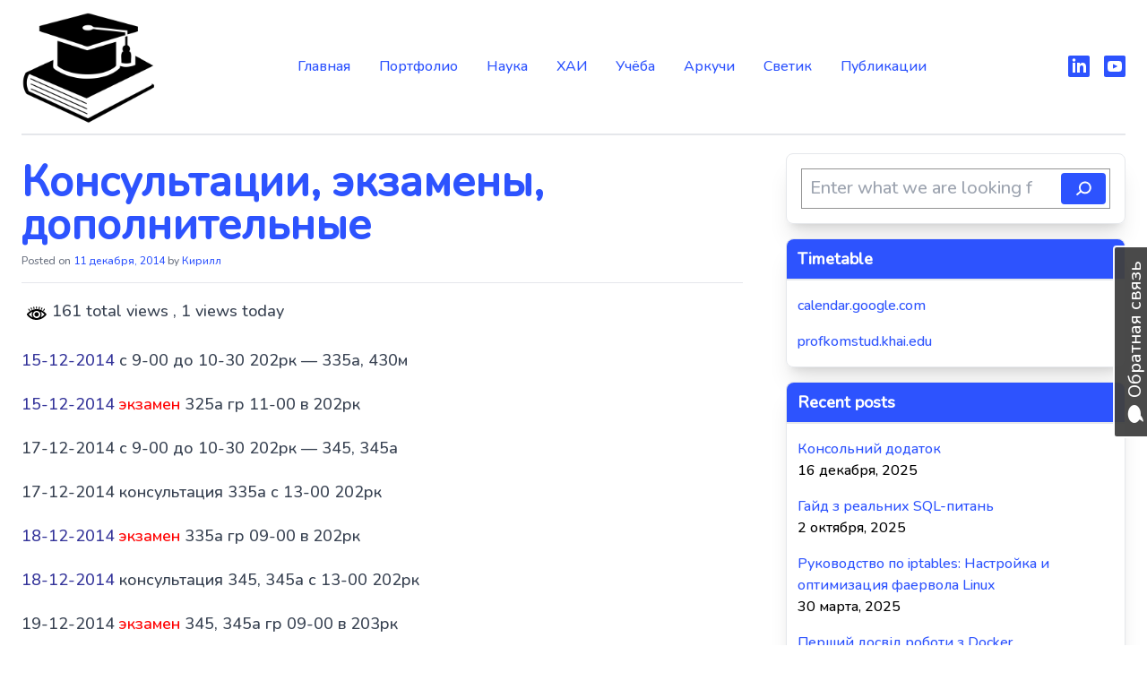

--- FILE ---
content_type: text/html; charset=UTF-8
request_url: https://korobchinskiy.com/konsultacii-ekzameny-dopolnitel/
body_size: 15208
content:
<!doctype html>
<html lang="ru-RU">
<head>
	<meta charset="UTF-8">
	<meta http-equiv="X-UA-Compatible" content="IE=edge">
	<meta name="viewport" content="width=device-width, initial-scale=1.0">
	<link rel="profile" href="https://gmpg.org/xfn/11">
	<title>Консультации, экзамены, дополнительные  &#8211; Korobchinskiy&#039;s blog</title>
		    <!-- PVC Template -->
    <script type="text/template" id="pvc-stats-view-template">
    <i class="pvc-stats-icon medium" aria-hidden="true"><svg xmlns="http://www.w3.org/2000/svg" version="1.0" viewBox="0 0 502 315" preserveAspectRatio="xMidYMid meet"><g transform="translate(0,332) scale(0.1,-0.1)" fill="" stroke="none"><path d="M2394 3279 l-29 -30 -3 -207 c-2 -182 0 -211 15 -242 39 -76 157 -76 196 0 15 31 17 60 15 243 l-3 209 -33 29 c-26 23 -41 29 -80 29 -41 0 -53 -5 -78 -31z"/><path d="M3085 3251 c-45 -19 -58 -50 -96 -229 -47 -217 -49 -260 -13 -295 52 -53 146 -42 177 20 16 31 87 366 87 410 0 70 -86 122 -155 94z"/><path d="M1751 3234 c-13 -9 -29 -31 -37 -50 -12 -29 -10 -49 21 -204 19 -94 39 -189 45 -210 14 -50 54 -80 110 -80 34 0 48 6 76 34 21 21 34 44 34 59 0 14 -18 113 -40 219 -37 178 -43 195 -70 221 -36 32 -101 37 -139 11z"/><path d="M1163 3073 c-36 -7 -73 -59 -73 -102 0 -56 133 -378 171 -413 34 -32 83 -37 129 -13 70 36 67 87 -16 290 -86 209 -89 214 -129 231 -35 14 -42 15 -82 7z"/><path d="M3689 3066 c-15 -9 -33 -30 -42 -48 -48 -103 -147 -355 -147 -375 0 -98 131 -148 192 -74 13 15 57 108 97 206 80 196 84 226 37 273 -30 30 -99 39 -137 18z"/><path d="M583 2784 c-38 -19 -67 -74 -58 -113 9 -42 211 -354 242 -373 16 -10 45 -18 66 -18 51 0 107 52 107 100 0 39 -1 41 -124 234 -80 126 -108 162 -133 173 -41 17 -61 16 -100 -3z"/><path d="M4250 2784 c-14 -9 -74 -91 -133 -183 -95 -150 -107 -173 -107 -213 0 -55 33 -94 87 -104 67 -13 90 8 211 198 130 202 137 225 78 284 -27 27 -42 34 -72 34 -22 0 -50 -8 -64 -16z"/><path d="M2275 2693 c-553 -48 -1095 -270 -1585 -649 -135 -104 -459 -423 -483 -476 -23 -49 -22 -139 2 -186 73 -142 361 -457 571 -626 285 -228 642 -407 990 -497 242 -63 336 -73 660 -74 310 0 370 5 595 52 535 111 1045 392 1455 803 122 121 250 273 275 326 19 41 19 137 0 174 -41 79 -309 363 -465 492 -447 370 -946 591 -1479 653 -113 14 -422 18 -536 8z m395 -428 c171 -34 330 -124 456 -258 112 -119 167 -219 211 -378 27 -96 24 -300 -5 -401 -72 -255 -236 -447 -474 -557 -132 -62 -201 -76 -368 -76 -167 0 -236 14 -368 76 -213 98 -373 271 -451 485 -162 444 86 934 547 1084 153 49 292 57 452 25z m909 -232 c222 -123 408 -262 593 -441 76 -74 138 -139 138 -144 0 -16 -233 -242 -330 -319 -155 -123 -309 -223 -461 -299 l-81 -41 32 46 c18 26 49 83 70 128 143 306 141 649 -6 957 -25 52 -61 116 -79 142 l-34 47 45 -20 c26 -10 76 -36 113 -56z m-2057 25 c-40 -58 -105 -190 -130 -263 -110 -324 -59 -707 132 -981 25 -35 42 -64 37 -64 -19 0 -241 119 -326 174 -188 122 -406 314 -532 468 l-58 71 108 103 c185 178 428 349 672 473 66 33 121 60 123 61 2 0 -10 -19 -26 -42z"/><path d="M2375 1950 c-198 -44 -350 -190 -395 -379 -18 -76 -8 -221 19 -290 114 -284 457 -406 731 -260 98 52 188 154 231 260 27 69 37 214 19 290 -38 163 -166 304 -326 360 -67 23 -215 33 -279 19z"/></g></svg></i> 
	 <%= total_view %> total views	<% if ( today_view > 0 ) { %>
		<span class="views_today">,  <%= today_view %> views today</span>
	<% } %>
	</span>
	</script>
		    <meta name='robots' content='max-image-preview:large' />
<link rel='dns-prefetch' href='//fonts.googleapis.com' />
<link rel='dns-prefetch' href='//s.w.org' />
<link rel="alternate" type="application/rss+xml" title="Korobchinskiy&#039;s blog &raquo; Лента" href="https://korobchinskiy.com/feed/" />
<link rel="alternate" type="application/rss+xml" title="Korobchinskiy&#039;s blog &raquo; Лента комментариев" href="https://korobchinskiy.com/comments/feed/" />
<script type="text/javascript">
window._wpemojiSettings = {"baseUrl":"https:\/\/s.w.org\/images\/core\/emoji\/14.0.0\/72x72\/","ext":".png","svgUrl":"https:\/\/s.w.org\/images\/core\/emoji\/14.0.0\/svg\/","svgExt":".svg","source":{"concatemoji":"https:\/\/korobchinskiy.com\/wp-includes\/js\/wp-emoji-release.min.js?ver=6.0.1"}};
/*! This file is auto-generated */
!function(e,a,t){var n,r,o,i=a.createElement("canvas"),p=i.getContext&&i.getContext("2d");function s(e,t){var a=String.fromCharCode,e=(p.clearRect(0,0,i.width,i.height),p.fillText(a.apply(this,e),0,0),i.toDataURL());return p.clearRect(0,0,i.width,i.height),p.fillText(a.apply(this,t),0,0),e===i.toDataURL()}function c(e){var t=a.createElement("script");t.src=e,t.defer=t.type="text/javascript",a.getElementsByTagName("head")[0].appendChild(t)}for(o=Array("flag","emoji"),t.supports={everything:!0,everythingExceptFlag:!0},r=0;r<o.length;r++)t.supports[o[r]]=function(e){if(!p||!p.fillText)return!1;switch(p.textBaseline="top",p.font="600 32px Arial",e){case"flag":return s([127987,65039,8205,9895,65039],[127987,65039,8203,9895,65039])?!1:!s([55356,56826,55356,56819],[55356,56826,8203,55356,56819])&&!s([55356,57332,56128,56423,56128,56418,56128,56421,56128,56430,56128,56423,56128,56447],[55356,57332,8203,56128,56423,8203,56128,56418,8203,56128,56421,8203,56128,56430,8203,56128,56423,8203,56128,56447]);case"emoji":return!s([129777,127995,8205,129778,127999],[129777,127995,8203,129778,127999])}return!1}(o[r]),t.supports.everything=t.supports.everything&&t.supports[o[r]],"flag"!==o[r]&&(t.supports.everythingExceptFlag=t.supports.everythingExceptFlag&&t.supports[o[r]]);t.supports.everythingExceptFlag=t.supports.everythingExceptFlag&&!t.supports.flag,t.DOMReady=!1,t.readyCallback=function(){t.DOMReady=!0},t.supports.everything||(n=function(){t.readyCallback()},a.addEventListener?(a.addEventListener("DOMContentLoaded",n,!1),e.addEventListener("load",n,!1)):(e.attachEvent("onload",n),a.attachEvent("onreadystatechange",function(){"complete"===a.readyState&&t.readyCallback()})),(e=t.source||{}).concatemoji?c(e.concatemoji):e.wpemoji&&e.twemoji&&(c(e.twemoji),c(e.wpemoji)))}(window,document,window._wpemojiSettings);
</script>
<style type="text/css">
img.wp-smiley,
img.emoji {
	display: inline !important;
	border: none !important;
	box-shadow: none !important;
	height: 1em !important;
	width: 1em !important;
	margin: 0 0.07em !important;
	vertical-align: -0.1em !important;
	background: none !important;
	padding: 0 !important;
}
</style>
	<link rel='stylesheet' id='usernoise-button-css'  href='https://korobchinskiy.com/wp-content/plugins/usernoise/css/button.css?ver=3.7.20' type='text/css' media='all' />
<link rel='stylesheet' id='usernoise-form-css'  href='https://korobchinskiy.com/wp-content/plugins/usernoise/css/form.css?ver=3.7.20' type='text/css' media='all' />
<link rel='stylesheet' id='font-awesome-css'  href='https://korobchinskiy.com/wp-content/plugins/usernoise/vendor/font-awesome/css/font-awesome.css?ver=3.7.20' type='text/css' media='all' />
<link rel='stylesheet' id='wpfb-css'  href='//korobchinskiy.com/wp-content/plugins/wp-filebase/wp-filebase.css?t=1461144493&#038;ver=3.4.4' type='text/css' media='all' />
<link rel='stylesheet' id='wp-block-library-css'  href='https://korobchinskiy.com/wp-includes/css/dist/block-library/style.min.css?ver=6.0.1' type='text/css' media='all' />
<style id='wp-block-library-theme-inline-css' type='text/css'>
.wp-block-audio figcaption{color:#555;font-size:13px;text-align:center}.is-dark-theme .wp-block-audio figcaption{color:hsla(0,0%,100%,.65)}.wp-block-code{border:1px solid #ccc;border-radius:4px;font-family:Menlo,Consolas,monaco,monospace;padding:.8em 1em}.wp-block-embed figcaption{color:#555;font-size:13px;text-align:center}.is-dark-theme .wp-block-embed figcaption{color:hsla(0,0%,100%,.65)}.blocks-gallery-caption{color:#555;font-size:13px;text-align:center}.is-dark-theme .blocks-gallery-caption{color:hsla(0,0%,100%,.65)}.wp-block-image figcaption{color:#555;font-size:13px;text-align:center}.is-dark-theme .wp-block-image figcaption{color:hsla(0,0%,100%,.65)}.wp-block-pullquote{border-top:4px solid;border-bottom:4px solid;margin-bottom:1.75em;color:currentColor}.wp-block-pullquote__citation,.wp-block-pullquote cite,.wp-block-pullquote footer{color:currentColor;text-transform:uppercase;font-size:.8125em;font-style:normal}.wp-block-quote{border-left:.25em solid;margin:0 0 1.75em;padding-left:1em}.wp-block-quote cite,.wp-block-quote footer{color:currentColor;font-size:.8125em;position:relative;font-style:normal}.wp-block-quote.has-text-align-right{border-left:none;border-right:.25em solid;padding-left:0;padding-right:1em}.wp-block-quote.has-text-align-center{border:none;padding-left:0}.wp-block-quote.is-large,.wp-block-quote.is-style-large,.wp-block-quote.is-style-plain{border:none}.wp-block-search .wp-block-search__label{font-weight:700}:where(.wp-block-group.has-background){padding:1.25em 2.375em}.wp-block-separator.has-css-opacity{opacity:.4}.wp-block-separator{border:none;border-bottom:2px solid;margin-left:auto;margin-right:auto}.wp-block-separator.has-alpha-channel-opacity{opacity:1}.wp-block-separator:not(.is-style-wide):not(.is-style-dots){width:100px}.wp-block-separator.has-background:not(.is-style-dots){border-bottom:none;height:1px}.wp-block-separator.has-background:not(.is-style-wide):not(.is-style-dots){height:2px}.wp-block-table thead{border-bottom:3px solid}.wp-block-table tfoot{border-top:3px solid}.wp-block-table td,.wp-block-table th{padding:.5em;border:1px solid;word-break:normal}.wp-block-table figcaption{color:#555;font-size:13px;text-align:center}.is-dark-theme .wp-block-table figcaption{color:hsla(0,0%,100%,.65)}.wp-block-video figcaption{color:#555;font-size:13px;text-align:center}.is-dark-theme .wp-block-video figcaption{color:hsla(0,0%,100%,.65)}.wp-block-template-part.has-background{padding:1.25em 2.375em;margin-top:0;margin-bottom:0}
</style>
<style id='global-styles-inline-css' type='text/css'>
body{--wp--preset--color--black: #000000;--wp--preset--color--cyan-bluish-gray: #abb8c3;--wp--preset--color--white: #ffffff;--wp--preset--color--pale-pink: #f78da7;--wp--preset--color--vivid-red: #cf2e2e;--wp--preset--color--luminous-vivid-orange: #ff6900;--wp--preset--color--luminous-vivid-amber: #fcb900;--wp--preset--color--light-green-cyan: #7bdcb5;--wp--preset--color--vivid-green-cyan: #00d084;--wp--preset--color--pale-cyan-blue: #8ed1fc;--wp--preset--color--vivid-cyan-blue: #0693e3;--wp--preset--color--vivid-purple: #9b51e0;--wp--preset--gradient--vivid-cyan-blue-to-vivid-purple: linear-gradient(135deg,rgba(6,147,227,1) 0%,rgb(155,81,224) 100%);--wp--preset--gradient--light-green-cyan-to-vivid-green-cyan: linear-gradient(135deg,rgb(122,220,180) 0%,rgb(0,208,130) 100%);--wp--preset--gradient--luminous-vivid-amber-to-luminous-vivid-orange: linear-gradient(135deg,rgba(252,185,0,1) 0%,rgba(255,105,0,1) 100%);--wp--preset--gradient--luminous-vivid-orange-to-vivid-red: linear-gradient(135deg,rgba(255,105,0,1) 0%,rgb(207,46,46) 100%);--wp--preset--gradient--very-light-gray-to-cyan-bluish-gray: linear-gradient(135deg,rgb(238,238,238) 0%,rgb(169,184,195) 100%);--wp--preset--gradient--cool-to-warm-spectrum: linear-gradient(135deg,rgb(74,234,220) 0%,rgb(151,120,209) 20%,rgb(207,42,186) 40%,rgb(238,44,130) 60%,rgb(251,105,98) 80%,rgb(254,248,76) 100%);--wp--preset--gradient--blush-light-purple: linear-gradient(135deg,rgb(255,206,236) 0%,rgb(152,150,240) 100%);--wp--preset--gradient--blush-bordeaux: linear-gradient(135deg,rgb(254,205,165) 0%,rgb(254,45,45) 50%,rgb(107,0,62) 100%);--wp--preset--gradient--luminous-dusk: linear-gradient(135deg,rgb(255,203,112) 0%,rgb(199,81,192) 50%,rgb(65,88,208) 100%);--wp--preset--gradient--pale-ocean: linear-gradient(135deg,rgb(255,245,203) 0%,rgb(182,227,212) 50%,rgb(51,167,181) 100%);--wp--preset--gradient--electric-grass: linear-gradient(135deg,rgb(202,248,128) 0%,rgb(113,206,126) 100%);--wp--preset--gradient--midnight: linear-gradient(135deg,rgb(2,3,129) 0%,rgb(40,116,252) 100%);--wp--preset--duotone--dark-grayscale: url('#wp-duotone-dark-grayscale');--wp--preset--duotone--grayscale: url('#wp-duotone-grayscale');--wp--preset--duotone--purple-yellow: url('#wp-duotone-purple-yellow');--wp--preset--duotone--blue-red: url('#wp-duotone-blue-red');--wp--preset--duotone--midnight: url('#wp-duotone-midnight');--wp--preset--duotone--magenta-yellow: url('#wp-duotone-magenta-yellow');--wp--preset--duotone--purple-green: url('#wp-duotone-purple-green');--wp--preset--duotone--blue-orange: url('#wp-duotone-blue-orange');--wp--preset--font-size--small: 13px;--wp--preset--font-size--medium: 20px;--wp--preset--font-size--large: 36px;--wp--preset--font-size--x-large: 42px;}.has-black-color{color: var(--wp--preset--color--black) !important;}.has-cyan-bluish-gray-color{color: var(--wp--preset--color--cyan-bluish-gray) !important;}.has-white-color{color: var(--wp--preset--color--white) !important;}.has-pale-pink-color{color: var(--wp--preset--color--pale-pink) !important;}.has-vivid-red-color{color: var(--wp--preset--color--vivid-red) !important;}.has-luminous-vivid-orange-color{color: var(--wp--preset--color--luminous-vivid-orange) !important;}.has-luminous-vivid-amber-color{color: var(--wp--preset--color--luminous-vivid-amber) !important;}.has-light-green-cyan-color{color: var(--wp--preset--color--light-green-cyan) !important;}.has-vivid-green-cyan-color{color: var(--wp--preset--color--vivid-green-cyan) !important;}.has-pale-cyan-blue-color{color: var(--wp--preset--color--pale-cyan-blue) !important;}.has-vivid-cyan-blue-color{color: var(--wp--preset--color--vivid-cyan-blue) !important;}.has-vivid-purple-color{color: var(--wp--preset--color--vivid-purple) !important;}.has-black-background-color{background-color: var(--wp--preset--color--black) !important;}.has-cyan-bluish-gray-background-color{background-color: var(--wp--preset--color--cyan-bluish-gray) !important;}.has-white-background-color{background-color: var(--wp--preset--color--white) !important;}.has-pale-pink-background-color{background-color: var(--wp--preset--color--pale-pink) !important;}.has-vivid-red-background-color{background-color: var(--wp--preset--color--vivid-red) !important;}.has-luminous-vivid-orange-background-color{background-color: var(--wp--preset--color--luminous-vivid-orange) !important;}.has-luminous-vivid-amber-background-color{background-color: var(--wp--preset--color--luminous-vivid-amber) !important;}.has-light-green-cyan-background-color{background-color: var(--wp--preset--color--light-green-cyan) !important;}.has-vivid-green-cyan-background-color{background-color: var(--wp--preset--color--vivid-green-cyan) !important;}.has-pale-cyan-blue-background-color{background-color: var(--wp--preset--color--pale-cyan-blue) !important;}.has-vivid-cyan-blue-background-color{background-color: var(--wp--preset--color--vivid-cyan-blue) !important;}.has-vivid-purple-background-color{background-color: var(--wp--preset--color--vivid-purple) !important;}.has-black-border-color{border-color: var(--wp--preset--color--black) !important;}.has-cyan-bluish-gray-border-color{border-color: var(--wp--preset--color--cyan-bluish-gray) !important;}.has-white-border-color{border-color: var(--wp--preset--color--white) !important;}.has-pale-pink-border-color{border-color: var(--wp--preset--color--pale-pink) !important;}.has-vivid-red-border-color{border-color: var(--wp--preset--color--vivid-red) !important;}.has-luminous-vivid-orange-border-color{border-color: var(--wp--preset--color--luminous-vivid-orange) !important;}.has-luminous-vivid-amber-border-color{border-color: var(--wp--preset--color--luminous-vivid-amber) !important;}.has-light-green-cyan-border-color{border-color: var(--wp--preset--color--light-green-cyan) !important;}.has-vivid-green-cyan-border-color{border-color: var(--wp--preset--color--vivid-green-cyan) !important;}.has-pale-cyan-blue-border-color{border-color: var(--wp--preset--color--pale-cyan-blue) !important;}.has-vivid-cyan-blue-border-color{border-color: var(--wp--preset--color--vivid-cyan-blue) !important;}.has-vivid-purple-border-color{border-color: var(--wp--preset--color--vivid-purple) !important;}.has-vivid-cyan-blue-to-vivid-purple-gradient-background{background: var(--wp--preset--gradient--vivid-cyan-blue-to-vivid-purple) !important;}.has-light-green-cyan-to-vivid-green-cyan-gradient-background{background: var(--wp--preset--gradient--light-green-cyan-to-vivid-green-cyan) !important;}.has-luminous-vivid-amber-to-luminous-vivid-orange-gradient-background{background: var(--wp--preset--gradient--luminous-vivid-amber-to-luminous-vivid-orange) !important;}.has-luminous-vivid-orange-to-vivid-red-gradient-background{background: var(--wp--preset--gradient--luminous-vivid-orange-to-vivid-red) !important;}.has-very-light-gray-to-cyan-bluish-gray-gradient-background{background: var(--wp--preset--gradient--very-light-gray-to-cyan-bluish-gray) !important;}.has-cool-to-warm-spectrum-gradient-background{background: var(--wp--preset--gradient--cool-to-warm-spectrum) !important;}.has-blush-light-purple-gradient-background{background: var(--wp--preset--gradient--blush-light-purple) !important;}.has-blush-bordeaux-gradient-background{background: var(--wp--preset--gradient--blush-bordeaux) !important;}.has-luminous-dusk-gradient-background{background: var(--wp--preset--gradient--luminous-dusk) !important;}.has-pale-ocean-gradient-background{background: var(--wp--preset--gradient--pale-ocean) !important;}.has-electric-grass-gradient-background{background: var(--wp--preset--gradient--electric-grass) !important;}.has-midnight-gradient-background{background: var(--wp--preset--gradient--midnight) !important;}.has-small-font-size{font-size: var(--wp--preset--font-size--small) !important;}.has-medium-font-size{font-size: var(--wp--preset--font-size--medium) !important;}.has-large-font-size{font-size: var(--wp--preset--font-size--large) !important;}.has-x-large-font-size{font-size: var(--wp--preset--font-size--x-large) !important;}
</style>
<link rel='stylesheet' id='collapsed-archives-style-css'  href='https://korobchinskiy.com/wp-content/plugins/collapsed-archives/style.css?ver=6.0.1' type='text/css' media='all' />
<link rel='stylesheet' id='thumbs_rating_styles-css'  href='https://korobchinskiy.com/wp-content/plugins/link-library/upvote-downvote/css/style.css?ver=1.0.0' type='text/css' media='all' />
<link rel='stylesheet' id='a3-pvc-style-css'  href='https://korobchinskiy.com/wp-content/plugins/page-views-count/assets/css/style.min.css?ver=2.5.5' type='text/css' media='all' />
<link rel='stylesheet' id='wp-syntax-css-css'  href='https://korobchinskiy.com/wp-content/plugins/wp-syntax/css/wp-syntax.css?ver=1.1' type='text/css' media='all' />
<link rel='stylesheet' id='cleora-google-fonts-css'  href='https://fonts.googleapis.com/css?family=Nunito%3A500&#038;display=swap' type='text/css' media='all' />
<link rel='stylesheet' id='cleora-style-css'  href='https://korobchinskiy.com/wp-content/themes/cleora/style.css?ver=1.4.0' type='text/css' media='all' />
<link rel='stylesheet' id='cleora-tailwind-css'  href='https://korobchinskiy.com/wp-content/themes/cleora/assets/css/cleora.css?ver=1.4.0' type='text/css' media='all' />
<link rel='stylesheet' id='tablepress-default-css'  href='https://korobchinskiy.com/wp-content/tablepress-combined.min.css?ver=1' type='text/css' media='all' />
<link rel='stylesheet' id='fancybox-css'  href='https://korobchinskiy.com/wp-content/plugins/easy-fancybox/css/jquery.fancybox.min.css?ver=1.3.24' type='text/css' media='screen' />
<link rel='stylesheet' id='a3pvc-css'  href='//korobchinskiy.com/wp-content/uploads/sass/pvc.min.css?ver=1618351530' type='text/css' media='all' />
<script type='text/javascript' src='https://korobchinskiy.com/wp-includes/js/jquery/jquery.min.js?ver=3.6.0' id='jquery-core-js'></script>
<script type='text/javascript' src='https://korobchinskiy.com/wp-includes/js/jquery/jquery-migrate.min.js?ver=3.3.2' id='jquery-migrate-js'></script>
<script type='text/javascript' id='usernoise-js-extra'>
/* <![CDATA[ */
var usernoiseButton = {"text":"<i class='icon-comment'><\/i>\u041e\u0431\u0440\u0430\u0442\u043d\u0430\u044f \u0441\u0432\u044f\u0437\u044c","style":"background-color: #404040; color: #FFFFFF","class":"un-right un-has-border","windowUrl":"\/wp-admin\/admin-ajax.php?action=un_load_window","showButton":"1","disableOnMobiles":"1"};
/* ]]> */
</script>
<script type='text/javascript' src='https://korobchinskiy.com/wp-content/plugins/usernoise/js/usernoise.js?ver=3.7.20' id='usernoise-js'></script>
<script type='text/javascript' src='https://korobchinskiy.com/wp-content/plugins/usernoise/js/button.js?ver=3.7.20' id='usernoise-button-js'></script>
<script type='text/javascript' id='thumbs_rating_scripts-js-extra'>
/* <![CDATA[ */
var thumbs_rating_ajax = {"ajax_url":"https:\/\/korobchinskiy.com\/wp-admin\/admin-ajax.php","nonce":"41492e5d59"};
/* ]]> */
</script>
<script type='text/javascript' src='https://korobchinskiy.com/wp-content/plugins/link-library/upvote-downvote/js/general.js?ver=4.0.1' id='thumbs_rating_scripts-js'></script>
<script type='text/javascript' src='https://korobchinskiy.com/wp-includes/js/underscore.min.js?ver=1.13.3' id='underscore-js'></script>
<script type='text/javascript' src='https://korobchinskiy.com/wp-includes/js/backbone.min.js?ver=1.4.1' id='backbone-js'></script>
<script type='text/javascript' id='a3-pvc-backbone-js-extra'>
/* <![CDATA[ */
var vars = {"rest_api_url":"https:\/\/korobchinskiy.com\/wp-json\/pvc\/v1"};
/* ]]> */
</script>
<script type='text/javascript' src='https://korobchinskiy.com/wp-content/plugins/page-views-count/assets/js/pvc.backbone.min.js?ver=2.5.5' id='a3-pvc-backbone-js'></script>
<script type='text/javascript' src='https://korobchinskiy.com/wp-content/themes/cleora/assets/js/alpine.min.js?ver=3.10.2' defer='defer' id='cleora-alpine-js'></script>
<link rel="https://api.w.org/" href="https://korobchinskiy.com/wp-json/" /><link rel="alternate" type="application/json" href="https://korobchinskiy.com/wp-json/wp/v2/posts/517" /><link rel="EditURI" type="application/rsd+xml" title="RSD" href="https://korobchinskiy.com/xmlrpc.php?rsd" />
<link rel="wlwmanifest" type="application/wlwmanifest+xml" href="https://korobchinskiy.com/wp-includes/wlwmanifest.xml" /> 
<meta name="generator" content="WordPress 6.0.1" />
<link rel="canonical" href="https://korobchinskiy.com/konsultacii-ekzameny-dopolnitel/" />
<link rel='shortlink' href='https://korobchinskiy.com/?p=517' />
<link rel="alternate" type="application/json+oembed" href="https://korobchinskiy.com/wp-json/oembed/1.0/embed?url=https%3A%2F%2Fkorobchinskiy.com%2Fkonsultacii-ekzameny-dopolnitel%2F" />
<link rel="alternate" type="text/xml+oembed" href="https://korobchinskiy.com/wp-json/oembed/1.0/embed?url=https%3A%2F%2Fkorobchinskiy.com%2Fkonsultacii-ekzameny-dopolnitel%2F&#038;format=xml" />
<link rel="icon" href="https://korobchinskiy.com/wp-content/uploads/2017/06/cropped-blog-32x32.png" sizes="32x32" />
<link rel="icon" href="https://korobchinskiy.com/wp-content/uploads/2017/06/cropped-blog-192x192.png" sizes="192x192" />
<link rel="apple-touch-icon" href="https://korobchinskiy.com/wp-content/uploads/2017/06/cropped-blog-180x180.png" />
<meta name="msapplication-TileImage" content="https://korobchinskiy.com/wp-content/uploads/2017/06/cropped-blog-270x270.png" />

<style>
a{
	color:#2d53fe;
}
.sidebar section h2, .sidebar section h3{
	background-color:#2d53fe;
	color:#ffffff;
}
[type="submit"]{
	background-color:#2d53fe;
	color:#ffffff;
}
</style></head>

<body class="post-template-default single single-post postid-517 single-format-standard wp-custom-logo wp-embed-responsive">
<svg xmlns="http://www.w3.org/2000/svg" viewBox="0 0 0 0" width="0" height="0" focusable="false" role="none" style="visibility: hidden; position: absolute; left: -9999px; overflow: hidden;" ><defs><filter id="wp-duotone-dark-grayscale"><feColorMatrix color-interpolation-filters="sRGB" type="matrix" values=" .299 .587 .114 0 0 .299 .587 .114 0 0 .299 .587 .114 0 0 .299 .587 .114 0 0 " /><feComponentTransfer color-interpolation-filters="sRGB" ><feFuncR type="table" tableValues="0 0.49803921568627" /><feFuncG type="table" tableValues="0 0.49803921568627" /><feFuncB type="table" tableValues="0 0.49803921568627" /><feFuncA type="table" tableValues="1 1" /></feComponentTransfer><feComposite in2="SourceGraphic" operator="in" /></filter></defs></svg><svg xmlns="http://www.w3.org/2000/svg" viewBox="0 0 0 0" width="0" height="0" focusable="false" role="none" style="visibility: hidden; position: absolute; left: -9999px; overflow: hidden;" ><defs><filter id="wp-duotone-grayscale"><feColorMatrix color-interpolation-filters="sRGB" type="matrix" values=" .299 .587 .114 0 0 .299 .587 .114 0 0 .299 .587 .114 0 0 .299 .587 .114 0 0 " /><feComponentTransfer color-interpolation-filters="sRGB" ><feFuncR type="table" tableValues="0 1" /><feFuncG type="table" tableValues="0 1" /><feFuncB type="table" tableValues="0 1" /><feFuncA type="table" tableValues="1 1" /></feComponentTransfer><feComposite in2="SourceGraphic" operator="in" /></filter></defs></svg><svg xmlns="http://www.w3.org/2000/svg" viewBox="0 0 0 0" width="0" height="0" focusable="false" role="none" style="visibility: hidden; position: absolute; left: -9999px; overflow: hidden;" ><defs><filter id="wp-duotone-purple-yellow"><feColorMatrix color-interpolation-filters="sRGB" type="matrix" values=" .299 .587 .114 0 0 .299 .587 .114 0 0 .299 .587 .114 0 0 .299 .587 .114 0 0 " /><feComponentTransfer color-interpolation-filters="sRGB" ><feFuncR type="table" tableValues="0.54901960784314 0.98823529411765" /><feFuncG type="table" tableValues="0 1" /><feFuncB type="table" tableValues="0.71764705882353 0.25490196078431" /><feFuncA type="table" tableValues="1 1" /></feComponentTransfer><feComposite in2="SourceGraphic" operator="in" /></filter></defs></svg><svg xmlns="http://www.w3.org/2000/svg" viewBox="0 0 0 0" width="0" height="0" focusable="false" role="none" style="visibility: hidden; position: absolute; left: -9999px; overflow: hidden;" ><defs><filter id="wp-duotone-blue-red"><feColorMatrix color-interpolation-filters="sRGB" type="matrix" values=" .299 .587 .114 0 0 .299 .587 .114 0 0 .299 .587 .114 0 0 .299 .587 .114 0 0 " /><feComponentTransfer color-interpolation-filters="sRGB" ><feFuncR type="table" tableValues="0 1" /><feFuncG type="table" tableValues="0 0.27843137254902" /><feFuncB type="table" tableValues="0.5921568627451 0.27843137254902" /><feFuncA type="table" tableValues="1 1" /></feComponentTransfer><feComposite in2="SourceGraphic" operator="in" /></filter></defs></svg><svg xmlns="http://www.w3.org/2000/svg" viewBox="0 0 0 0" width="0" height="0" focusable="false" role="none" style="visibility: hidden; position: absolute; left: -9999px; overflow: hidden;" ><defs><filter id="wp-duotone-midnight"><feColorMatrix color-interpolation-filters="sRGB" type="matrix" values=" .299 .587 .114 0 0 .299 .587 .114 0 0 .299 .587 .114 0 0 .299 .587 .114 0 0 " /><feComponentTransfer color-interpolation-filters="sRGB" ><feFuncR type="table" tableValues="0 0" /><feFuncG type="table" tableValues="0 0.64705882352941" /><feFuncB type="table" tableValues="0 1" /><feFuncA type="table" tableValues="1 1" /></feComponentTransfer><feComposite in2="SourceGraphic" operator="in" /></filter></defs></svg><svg xmlns="http://www.w3.org/2000/svg" viewBox="0 0 0 0" width="0" height="0" focusable="false" role="none" style="visibility: hidden; position: absolute; left: -9999px; overflow: hidden;" ><defs><filter id="wp-duotone-magenta-yellow"><feColorMatrix color-interpolation-filters="sRGB" type="matrix" values=" .299 .587 .114 0 0 .299 .587 .114 0 0 .299 .587 .114 0 0 .299 .587 .114 0 0 " /><feComponentTransfer color-interpolation-filters="sRGB" ><feFuncR type="table" tableValues="0.78039215686275 1" /><feFuncG type="table" tableValues="0 0.94901960784314" /><feFuncB type="table" tableValues="0.35294117647059 0.47058823529412" /><feFuncA type="table" tableValues="1 1" /></feComponentTransfer><feComposite in2="SourceGraphic" operator="in" /></filter></defs></svg><svg xmlns="http://www.w3.org/2000/svg" viewBox="0 0 0 0" width="0" height="0" focusable="false" role="none" style="visibility: hidden; position: absolute; left: -9999px; overflow: hidden;" ><defs><filter id="wp-duotone-purple-green"><feColorMatrix color-interpolation-filters="sRGB" type="matrix" values=" .299 .587 .114 0 0 .299 .587 .114 0 0 .299 .587 .114 0 0 .299 .587 .114 0 0 " /><feComponentTransfer color-interpolation-filters="sRGB" ><feFuncR type="table" tableValues="0.65098039215686 0.40392156862745" /><feFuncG type="table" tableValues="0 1" /><feFuncB type="table" tableValues="0.44705882352941 0.4" /><feFuncA type="table" tableValues="1 1" /></feComponentTransfer><feComposite in2="SourceGraphic" operator="in" /></filter></defs></svg><svg xmlns="http://www.w3.org/2000/svg" viewBox="0 0 0 0" width="0" height="0" focusable="false" role="none" style="visibility: hidden; position: absolute; left: -9999px; overflow: hidden;" ><defs><filter id="wp-duotone-blue-orange"><feColorMatrix color-interpolation-filters="sRGB" type="matrix" values=" .299 .587 .114 0 0 .299 .587 .114 0 0 .299 .587 .114 0 0 .299 .587 .114 0 0 " /><feComponentTransfer color-interpolation-filters="sRGB" ><feFuncR type="table" tableValues="0.098039215686275 1" /><feFuncG type="table" tableValues="0 0.66274509803922" /><feFuncB type="table" tableValues="0.84705882352941 0.41960784313725" /><feFuncA type="table" tableValues="1 1" /></feComponentTransfer><feComposite in2="SourceGraphic" operator="in" /></filter></defs></svg><div id="page" class="site">
	<header class="relative">
		<div class="max-w-7xl mx-auto px-4 sm:px-6">
			<div x-data="{ open: false }" class="flex py-2 md:py-0 flex-col md:items-center md:justify-between md:flex-row border-b-2 border-gray-200">
				<a class="skip-link screen-reader-text" href="#primary">Skip to the content</a>
				<div class="flex flex-row items-center justify-between text-2xl font-semibold py-2">
											<a href="https://korobchinskiy.com/" class="navbar-brand" rel="home">
							<a href="https://korobchinskiy.com/" class="custom-logo-link" rel="home"><img width="200" height="177" src="https://korobchinskiy.com/wp-content/uploads/2023/04/cropped-1100140-200.png" class="custom-logo" alt="Korobchinskiy&#039;s blog" /></a>						</a>
										<button class="md:hidden rounded-lg" @click="open = !open" aria-label="Open">
						<svg fill="currentColor" viewBox="0 0 20 20" class="w-6 h-6">
							<path x-show="!open" fill-rule="evenodd" d="M3 5a1 1 0 011-1h12a1 1 0 110 2H4a1 1 0 01-1-1zM3 10a1 1 0 011-1h12a1 1 0 110 2H4a1 1 0 01-1-1zM9 15a1 1 0 011-1h6a1 1 0 110 2h-6a1 1 0 01-1-1z" clip-rule="evenodd"></path>
							<path x-show="open" fill-rule="evenodd" d="M4.293 4.293a1 1 0 011.414 0L10 8.586l4.293-4.293a1 1 0 111.414 1.414L11.414 10l4.293 4.293a1 1 0 01-1.414 1.414L10 11.414l-4.293 4.293a1 1 0 01-1.414-1.414L8.586 10 4.293 5.707a1 1 0 010-1.414z" clip-rule="evenodd"></path>
						</svg>
					</button>
				</div>

				<nav :class="{'flex': open, 'hidden': !open}" class="hidden md:flex flex-col items-start md:items-center header-menu">
				<ul id="menu-%d0%b3%d0%bb%d0%b0%d0%b2%d0%bd%d0%be%d0%b5-%d0%bc%d0%b5%d0%bd%d1%8e" class="flex flex-col md:flex-row"><li id="menu-item-4" class="menu-item menu-item-type-custom menu-item-object-custom menu-item-home menu-item-4"><a href="http://korobchinskiy.com/">Главная</a></li>
<li id="menu-item-5" class="menu-item menu-item-type-taxonomy menu-item-object-category menu-item-5"><a href="https://korobchinskiy.com/category/portfolio/">Портфолио</a></li>
<li id="menu-item-570" class="menu-item menu-item-type-taxonomy menu-item-object-category menu-item-570"><a href="https://korobchinskiy.com/category/science/">Наука</a></li>
<li id="menu-item-6" class="menu-item menu-item-type-taxonomy menu-item-object-category menu-item-6"><a href="https://korobchinskiy.com/category/khai/">ХАИ</a></li>
<li id="menu-item-1111" class="menu-item menu-item-type-taxonomy menu-item-object-category current-post-ancestor menu-item-has-children menu-item-1111"><a href="https://korobchinskiy.com/category/study/">Учёба</a>
<ul class="sub-menu">
	<li id="menu-item-8" class="menu-item menu-item-type-taxonomy menu-item-object-category menu-item-8"><a href="https://korobchinskiy.com/category/study/csharp/">C#</a></li>
	<li id="menu-item-9" class="menu-item menu-item-type-taxonomy menu-item-object-category current-post-ancestor current-menu-parent current-post-parent menu-item-9"><a href="https://korobchinskiy.com/category/study/cpp/">C++</a></li>
	<li id="menu-item-1112" class="menu-item menu-item-type-taxonomy menu-item-object-category menu-item-1112"><a href="https://korobchinskiy.com/category/study/sql/">SQL</a></li>
	<li id="menu-item-224" class="menu-item menu-item-type-taxonomy menu-item-object-category menu-item-224"><a href="https://korobchinskiy.com/category/study/qt/">Qt</a></li>
	<li id="menu-item-498" class="menu-item menu-item-type-taxonomy menu-item-object-category menu-item-498"><a href="https://korobchinskiy.com/category/study/web/">web</a></li>
	<li id="menu-item-7" class="menu-item menu-item-type-taxonomy menu-item-object-category current-post-ancestor current-menu-parent current-post-parent menu-item-7"><a href="https://korobchinskiy.com/category/study/programming/">Программирование</a></li>
</ul>
</li>
<li id="menu-item-499" class="menu-item menu-item-type-custom menu-item-object-custom menu-item-has-children menu-item-499"><a title="говоря" href="/category/arkuchi/">Аркучи</a>
<ul class="sub-menu">
	<li id="menu-item-501" class="menu-item menu-item-type-taxonomy menu-item-object-category menu-item-501"><a title="иногда истолковать" href="https://korobchinskiy.com/category/humor/">Овогда перетолмачить</a></li>
	<li id="menu-item-1373" class="menu-item menu-item-type-taxonomy menu-item-object-category menu-item-1373"><a title="Что-то неизвестное, но интересное" href="https://korobchinskiy.com/category/humor/%d0%b0%d1%81%d1%82%d1%80%d0%be%d0%bb%d0%be%d0%b3%d0%b8%d1%8f/">Астрология</a></li>
</ul>
</li>
<li id="menu-item-889" class="menu-item menu-item-type-taxonomy menu-item-object-category menu-item-889"><a href="https://korobchinskiy.com/category/svk/">Светик</a></li>
<li id="menu-item-727" class="menu-item menu-item-type-custom menu-item-object-custom menu-item-has-children menu-item-727"><a href="/publications">Публикации</a>
<ul class="sub-menu">
	<li id="menu-item-1092" class="menu-item menu-item-type-custom menu-item-object-custom menu-item-1092"><a href="https://scholar.google.com.ua/citations?hl=ru&#038;user=UTJgw1oAAAAJ&#038;view_op=list_works&#038;sortby=pubdate">scholar.google.com</a></li>
</ul>
</li>
</ul>				</nav>

				<nav class="hidden md:flex items-center justify-end space-x-4">
																				<a href="https://www.linkedin.com/in/kpkanimator/" class="header-social">
						<svg xmlns="http://www.w3.org/2000/svg" width="24" height="24" viewBox="0 0 24 24" class="fill-current rounded-sm">
							<path
								d="M0 0v24h24v-24h-24zm8 19h-3v-11h3v11zm-1.5-12.268c-.966 0-1.75-.79-1.75-1.764s.784-1.764 1.75-1.764 1.75.79 1.75 1.764-.783 1.764-1.75 1.764zm13.5 12.268h-3v-5.604c0-3.368-4-3.113-4 0v5.604h-3v-11h3v1.765c1.397-2.586 7-2.777 7 2.476v6.759z">
							</path>
						</svg>
					</a>
																				<a href="https://www.youtube.com/@korobchinskiy" class="header-social">
						<svg xmlns="http://www.w3.org/2000/svg" width="24" height="24" viewBox="0 0 24 24" class="fill-current rounded-sm">
							<path
								d="M10 9.333l5.333 2.662-5.333 2.672v-5.334zm14-9.333v24h-24v-24h24zm-4 12c-.02-4.123-.323-5.7-2.923-5.877-2.403-.164-7.754-.163-10.153 0-2.598.177-2.904 1.747-2.924 5.877.02 4.123.323 5.7 2.923 5.877 2.399.163 7.75.164 10.153 0 2.598-.177 2.904-1.747 2.924-5.877z">
							</path>
						</svg>
					</a>
									</nav>

			</div>
		</div>
	</header>

	<main id="primary" class="site-main">
		<div class="grid grid-cols-1 lg:grid-cols-3 gap-12 py-5 max-w-7xl mx-auto px-4 sm:px-6 ">
        <div class="col-span-2">
					
<article id="post-517" class="text-gray-700 post-517 post type-post status-publish format-standard hentry category-cpp category-programming">
		<header class="entry-header border-b py-2">
		<h1 class="entry-title my-0"><a href="https://korobchinskiy.com/konsultacii-ekzameny-dopolnitel/" rel="bookmark">Консультации, экзамены, дополнительные</a></h1>		<div class="entry-meta flex justify-between">
			<small class="text-xs text-gray-500 py-2">
				<span class="posted-on">
					<span class="posted-on">Posted on <a href="https://korobchinskiy.com/konsultacii-ekzameny-dopolnitel/" rel="bookmark"><time class="entry-date published" datetime="2014-12-11T09:59:12+02:00">11 декабря, 2014</time></a></span>				</span>
				<span class="byline"> <span class="author vcard">
					<span class="byline"> by <span class="author vcard"><a class="url fn n" href="https://korobchinskiy.com/author/master/">Кирилл</a></span></span>				</span>
			</small>
			<small>
							</small>
		</div>
	</header><!-- .entry-header -->

	<div class="entry-content pt-3">
		<div class="pvc_clear"></div>
<p id="pvc_stats_517" class="pvc_stats all  pvc_load_by_ajax_update" data-element-id="517" style=""><i class="pvc-stats-icon medium" aria-hidden="true"><svg xmlns="http://www.w3.org/2000/svg" version="1.0" viewBox="0 0 502 315" preserveAspectRatio="xMidYMid meet"><g transform="translate(0,332) scale(0.1,-0.1)" fill="" stroke="none"><path d="M2394 3279 l-29 -30 -3 -207 c-2 -182 0 -211 15 -242 39 -76 157 -76 196 0 15 31 17 60 15 243 l-3 209 -33 29 c-26 23 -41 29 -80 29 -41 0 -53 -5 -78 -31z"/><path d="M3085 3251 c-45 -19 -58 -50 -96 -229 -47 -217 -49 -260 -13 -295 52 -53 146 -42 177 20 16 31 87 366 87 410 0 70 -86 122 -155 94z"/><path d="M1751 3234 c-13 -9 -29 -31 -37 -50 -12 -29 -10 -49 21 -204 19 -94 39 -189 45 -210 14 -50 54 -80 110 -80 34 0 48 6 76 34 21 21 34 44 34 59 0 14 -18 113 -40 219 -37 178 -43 195 -70 221 -36 32 -101 37 -139 11z"/><path d="M1163 3073 c-36 -7 -73 -59 -73 -102 0 -56 133 -378 171 -413 34 -32 83 -37 129 -13 70 36 67 87 -16 290 -86 209 -89 214 -129 231 -35 14 -42 15 -82 7z"/><path d="M3689 3066 c-15 -9 -33 -30 -42 -48 -48 -103 -147 -355 -147 -375 0 -98 131 -148 192 -74 13 15 57 108 97 206 80 196 84 226 37 273 -30 30 -99 39 -137 18z"/><path d="M583 2784 c-38 -19 -67 -74 -58 -113 9 -42 211 -354 242 -373 16 -10 45 -18 66 -18 51 0 107 52 107 100 0 39 -1 41 -124 234 -80 126 -108 162 -133 173 -41 17 -61 16 -100 -3z"/><path d="M4250 2784 c-14 -9 -74 -91 -133 -183 -95 -150 -107 -173 -107 -213 0 -55 33 -94 87 -104 67 -13 90 8 211 198 130 202 137 225 78 284 -27 27 -42 34 -72 34 -22 0 -50 -8 -64 -16z"/><path d="M2275 2693 c-553 -48 -1095 -270 -1585 -649 -135 -104 -459 -423 -483 -476 -23 -49 -22 -139 2 -186 73 -142 361 -457 571 -626 285 -228 642 -407 990 -497 242 -63 336 -73 660 -74 310 0 370 5 595 52 535 111 1045 392 1455 803 122 121 250 273 275 326 19 41 19 137 0 174 -41 79 -309 363 -465 492 -447 370 -946 591 -1479 653 -113 14 -422 18 -536 8z m395 -428 c171 -34 330 -124 456 -258 112 -119 167 -219 211 -378 27 -96 24 -300 -5 -401 -72 -255 -236 -447 -474 -557 -132 -62 -201 -76 -368 -76 -167 0 -236 14 -368 76 -213 98 -373 271 -451 485 -162 444 86 934 547 1084 153 49 292 57 452 25z m909 -232 c222 -123 408 -262 593 -441 76 -74 138 -139 138 -144 0 -16 -233 -242 -330 -319 -155 -123 -309 -223 -461 -299 l-81 -41 32 46 c18 26 49 83 70 128 143 306 141 649 -6 957 -25 52 -61 116 -79 142 l-34 47 45 -20 c26 -10 76 -36 113 -56z m-2057 25 c-40 -58 -105 -190 -130 -263 -110 -324 -59 -707 132 -981 25 -35 42 -64 37 -64 -19 0 -241 119 -326 174 -188 122 -406 314 -532 468 l-58 71 108 103 c185 178 428 349 672 473 66 33 121 60 123 61 2 0 -10 -19 -26 -42z"/><path d="M2375 1950 c-198 -44 -350 -190 -395 -379 -18 -76 -8 -221 19 -290 114 -284 457 -406 731 -260 98 52 188 154 231 260 27 69 37 214 19 290 -38 163 -166 304 -326 360 -67 23 -215 33 -279 19z"/></g></svg></i> <img src="https://korobchinskiy.com/wp-content/plugins/page-views-count/ajax-loader.gif" border=0 /></p>
<div class="pvc_clear"></div>
<p><span style="color: #333399;">15-12-2014</span> с 9-00 до 10-30 202рк — 335а, 430м</p>
<p><span style="color: #333399;">15-12-2014</span> <span style="color: #ff0000;">экзамен</span> 325а гр 11-00 в 202рк</p>
<p>17-12-2014 с 9-00 до 10-30 202рк — 345, 345а</p>
<p>17-12-2014 консультация 335а с 13-00 202рк</p>
<p><span style="color: #333399;">18-12-2014</span> <span style="color: #ff0000;">экзамен </span>335а гр 09-00 в 202рк</p>
<p><span style="color: #333399;">18-12-2014</span> консультация 345, 345а с 13-00 202рк</p>
<p>19-12-2014 <span style="color: #ff0000;">экзамен</span> 345, 345a гр 09-00 в 203рк</p>
<p>19-12-2014 консультация 430м с 13-00 202рк</p>
<p>22-12-2014 <span style="color: #ff0000;">экзамен</span> 430м гр 09-00 в 202рк</p>
<div style="clear:both;"></div>	</div><!-- .entry-content -->

	<footer class="entry-footer border-b py-3">
			<div class="cats-links"><span class="inline-block text-gray-500 font-bold text-sm mr-1">Category:</span><a href="https://korobchinskiy.com/category/study/cpp/">C++</a><a href="https://korobchinskiy.com/category/study/programming/">Программирование</a></div>	</footer><!-- .entry-footer -->

</article><!-- #post-517 -->



							<div class="border-b">
								
	<nav class="navigation post-navigation" aria-label="Записи">
		<h2 class="screen-reader-text">Навигация по записям</h2>
		<div class="nav-links"><div class="nav-previous"><a href="https://korobchinskiy.com/konsultacii-dopolnitelnye/" rel="prev"><svg fill="none" stroke="currentColor" stroke-linecap="round" stroke-linejoin="round" stroke-width="3" class="w-6 h-6 flex-shrink-0 mr-4" viewBox="0 0 24 24">
											<path stroke-linecap="round" stroke-linejoin="round" d="M10 19l-7-7m0 0l7-7m-7 7h18" />
										</svg><span class="title-font font-medium"> Консультации дополнительные</span></a></div><div class="nav-next"><a href="https://korobchinskiy.com/konsultacii-23122014/" rel="next"><span class="title-font font-medium">Консультации</span>
										<svg fill="none" stroke="currentColor" stroke-linecap="round" stroke-linejoin="round" stroke-width="3" class="w-6 h-6 flex-shrink-0 ml-4" viewBox="0 0 24 24">
											<path stroke-linecap="round" stroke-linejoin="round" d="M14 5l7 7m0 0l-7 7m7-7H3" />
										</svg></a></div></div>
	</nav>							</div>

										</div>
			<div id="sidebar">
					
<aside id="secondary" class="sidebar">
	<section id="block-4" class="border rounded-lg shadow-xl mb-4 widget_block widget_search"><form role="search" method="get" action="https://korobchinskiy.com/" class="wp-block-search__button-inside wp-block-search__icon-button wp-block-search"><label for="wp-block-search__input-1" class="wp-block-search__label">Поиск</label><div class="wp-block-search__inside-wrapper " ><input type="search" id="wp-block-search__input-1" class="wp-block-search__input " name="s" value="" placeholder="Enter what we are looking for..."  required /><button type="submit" class="wp-block-search__button  has-icon"  aria-label="Поиск"><svg id="search-icon" class="search-icon" viewBox="0 0 24 24" width="24" height="24">
					<path d="M13.5 6C10.5 6 8 8.5 8 11.5c0 1.1.3 2.1.9 3l-3.4 3 1 1.1 3.4-2.9c1 .9 2.2 1.4 3.6 1.4 3 0 5.5-2.5 5.5-5.5C19 8.5 16.5 6 13.5 6zm0 9.5c-2.2 0-4-1.8-4-4s1.8-4 4-4 4 1.8 4 4-1.8 4-4 4z"></path>
				</svg></button></div></form></section><section id="custom_html-2" class="widget_text border rounded-lg shadow-xl mb-4 widget_custom_html"><h3 class="widget-title">Timetable</h3><div class="textwidget custom-html-widget"><ul type="square">
<li><a href="https://calendar.google.com/calendar/u/0/embed?src=vk8l0be56q2bk680ho1s71r98s@group.calendar.google.com&ctz=Europe/Kiev">calendar.google.com</a> </li>
<li><a href="https://profkomstud.khai.edu/schedule/lecturer/korobchinskii-k-p-304">profkomstud.khai.edu</a></li>
</ul> </div></section>
		<section id="recent-posts-2" class="border rounded-lg shadow-xl mb-4 widget_recent_entries">
		<h3 class="widget-title">Recent posts</h3>
		<ul>
											<li>
					<a href="https://korobchinskiy.com/%d0%ba%d0%be%d0%bd%d1%81%d0%be%d0%bb%d1%8c%d0%bd%d0%b8%d0%b9-%d0%b4%d0%be%d0%b4%d0%b0%d1%82%d0%be%d0%ba/">Консольний додаток</a>
											<span class="post-date">16 декабря, 2025</span>
									</li>
											<li>
					<a href="https://korobchinskiy.com/%d0%b3%d0%b0%d0%b9%d0%b4-%d0%b7-%d1%80%d0%b5%d0%b0%d0%bb%d1%8c%d0%bd%d0%b8%d1%85-sql-%d0%bf%d0%b8%d1%82%d0%b0%d0%bd%d1%8c/">Гайд з реальних SQL-питань</a>
											<span class="post-date">2 октября, 2025</span>
									</li>
											<li>
					<a href="https://korobchinskiy.com/iptables/">Руководство по iptables: Настройка и оптимизация фаервола Linux</a>
											<span class="post-date">30 марта, 2025</span>
									</li>
											<li>
					<a href="https://korobchinskiy.com/work-with-docker/">Перший досвід роботи з Docker</a>
											<span class="post-date">14 марта, 2025</span>
									</li>
											<li>
					<a href="https://korobchinskiy.com/hotkeys-mc-editor/">Горячие клавиши для редактора MC</a>
											<span class="post-date">16 февраля, 2025</span>
									</li>
											<li>
					<a href="https://korobchinskiy.com/theme-ua/">Тема ~ Мета ~ Постановка задачі</a>
											<span class="post-date">7 февраля, 2025</span>
									</li>
											<li>
					<a href="https://korobchinskiy.com/fast-charging-phone-2024-06/">Навредит ли быстрая зарядка вашему смартфону</a>
											<span class="post-date">30 июня, 2024</span>
									</li>
					</ul>

		</section><section id="block-2" class="border rounded-lg shadow-xl mb-4 widget_block">
<div class="wp-container-1 wp-block-group"><div class="wp-block-group__inner-container"></div></div>
</section></aside><!-- #secondary -->
				</div>
		</div>	

	</main><!-- #main -->

	<!-- #footer -->
	<footer class="relative">
		<div class="max-w-7xl mx-auto px-4 sm:px-6">
				<div class="flex justify-center items-center border-t-2 border-gray-100 py-3 md:space-x-10">
										</div>
		</div>
		<div class="copyright">
		<p class="text-center text-gray-700 my-1">
			<small>
			Copyright &copy; <a href="https://korobchinskiy.com/"rel="home">Korobchinskiy&#039;s blog</a>. All Rights Reserved.			</small>
		</p>
		<p class="text-center text-gray-500 text-sm">
				Made with ❤️ by developer of <a href="https://www.fancytextpro.com/font-generator">Font Generator</a>.		</p>
		</div>
	</footer>
	<!-- #footer -->
	<div id="un-thankyou" style="display: none;">
	<h2>Спасибо за вопрос</h2>
	<p>
		Ваш вопрос был получен и отправлен Кириллу.	</p>
	<a href="#" id="un-feedback-close"><img src="https://korobchinskiy.com/wp-content/plugins/usernoise/images/ok.png" id="thankyou-image" alt="Close" width="32" height="32"/></a>
</div>
<style>.wp-container-1 > .alignleft { float: left; margin-inline-start: 0; margin-inline-end: 2em; }.wp-container-1 > .alignright { float: right; margin-inline-start: 2em; margin-inline-end: 0; }.wp-container-1 > .aligncenter { margin-left: auto !important; margin-right: auto !important; }</style>
<script type='text/javascript' src='https://korobchinskiy.com/wp-content/plugins/wp-syntax/js/wp-syntax.js?ver=1.1' id='wp-syntax-js-js'></script>
<script type='text/javascript' src='https://korobchinskiy.com/wp-content/plugins/easy-fancybox/js/jquery.fancybox.min.js?ver=1.3.24' id='jquery-fancybox-js'></script>
<script type='text/javascript' id='jquery-fancybox-js-after'>
var fb_timeout, fb_opts={'overlayShow':true,'hideOnOverlayClick':true,'showCloseButton':true,'margin':20,'centerOnScroll':true,'enableEscapeButton':true,'autoScale':true };
if(typeof easy_fancybox_handler==='undefined'){
var easy_fancybox_handler=function(){
jQuery('.nofancybox,a.wp-block-file__button,a.pin-it-button,a[href*="pinterest.com/pin/create"],a[href*="facebook.com/share"],a[href*="twitter.com/share"]').addClass('nolightbox');
/* IMG */
var fb_IMG_select='a[href*=".jpg"]:not(.nolightbox,li.nolightbox>a),area[href*=".jpg"]:not(.nolightbox),a[href*=".jpeg"]:not(.nolightbox,li.nolightbox>a),area[href*=".jpeg"]:not(.nolightbox),a[href*=".png"]:not(.nolightbox,li.nolightbox>a),area[href*=".png"]:not(.nolightbox)';
jQuery(fb_IMG_select).addClass('fancybox image');
var fb_IMG_sections=jQuery('.gallery,.wp-block-gallery,.tiled-gallery,.wp-block-jetpack-tiled-gallery');
fb_IMG_sections.each(function(){jQuery(this).find(fb_IMG_select).attr('rel','gallery-'+fb_IMG_sections.index(this));});
jQuery('a.fancybox,area.fancybox,li.fancybox a').each(function(){jQuery(this).fancybox(jQuery.extend({},fb_opts,{'transitionIn':'elastic','easingIn':'easeOutBack','transitionOut':'elastic','easingOut':'easeInBack','opacity':false,'hideOnContentClick':false,'titleShow':true,'titlePosition':'over','titleFromAlt':true,'showNavArrows':true,'enableKeyboardNav':true,'cyclic':false}))});};
jQuery('a.fancybox-close').on('click',function(e){e.preventDefault();jQuery.fancybox.close()});
};
var easy_fancybox_auto=function(){setTimeout(function(){jQuery('#fancybox-auto').trigger('click')},1000);};
jQuery(easy_fancybox_handler);jQuery(document).on('post-load',easy_fancybox_handler);
jQuery(easy_fancybox_auto);
</script>
<script type='text/javascript' src='https://korobchinskiy.com/wp-content/plugins/easy-fancybox/js/jquery.easing.min.js?ver=1.4.1' id='jquery-easing-js'></script>
<script type='text/javascript' src='https://korobchinskiy.com/wp-content/plugins/easy-fancybox/js/jquery.mousewheel.min.js?ver=3.1.13' id='jquery-mousewheel-js'></script>

</body>
</html>


--- FILE ---
content_type: text/css
request_url: https://korobchinskiy.com/wp-content/themes/cleora/style.css?ver=1.4.0
body_size: 571
content:
@charset "UTF-8";/*!
Theme Name: Cleora
Theme URI: 
Author: Fancy Text Pro
Author URI: https://www.fancytextpro.com
Description: Cleora is Free Tailwindcss Wordpress Theme made specially for bloggers. Cleora theme comes with color customiser which lets you change the color of the enitre theme. 
Version: 1.4.2
Requires at least: 5.3
Tested up to: 5.9
Requires PHP: 5.6
License: GNU General Public License v2 or later
License URI: LICENSE
Text Domain: cleora
Tags: custom-background, custom-colors, custom-logo, custom-menu, custom-header, featured-images, threaded-comments, blog, translation-ready

Cleora Blogging, like WordPress, is licensed under the GPL.
Use it to make something cool, have fun, and share what you've learned.

Cleora WordPress theme, (C) 2020 - 2022 fancytextpro.com.
cleora is distributed under the terms of the GNU GPL.
*/

/* Check /assets/css/cleora.css for stylesheet. */

--- FILE ---
content_type: application/javascript
request_url: https://korobchinskiy.com/wp-content/themes/cleora/assets/js/alpine.min.js?ver=3.10.2
body_size: 16403
content:
(()=>{var Ve=!1,qe=!1,K=[];function Mt(e){Zr(e)}function Zr(e){K.includes(e)||K.push(e),Qr()}function he(e){let t=K.indexOf(e);t!==-1&&K.splice(t,1)}function Qr(){!qe&&!Ve&&(Ve=!0,queueMicrotask(Xr))}function Xr(){Ve=!1,qe=!0;for(let e=0;e<K.length;e++)K[e]();K.length=0,qe=!1}var A,B,Y,Ue,We=!0;function Nt(e){We=!1,e(),We=!0}function It(e){A=e.reactive,Y=e.release,B=t=>e.effect(t,{scheduler:r=>{We?Mt(r):r()}}),Ue=e.raw}function Ge(e){B=e}function Pt(e){let t=()=>{};return[n=>{let i=B(n);return e._x_effects||(e._x_effects=new Set,e._x_runEffects=()=>{e._x_effects.forEach(o=>o())}),e._x_effects.add(i),t=()=>{i!==void 0&&(e._x_effects.delete(i),Y(i))},i},()=>{t()}]}var kt=[],Dt=[],$t=[];function Lt(e){$t.push(e)}function _e(e,t){typeof t=="function"?(e._x_cleanups||(e._x_cleanups=[]),e._x_cleanups.push(t)):(t=e,Dt.push(t))}function Ft(e){kt.push(e)}function jt(e,t,r){e._x_attributeCleanups||(e._x_attributeCleanups={}),e._x_attributeCleanups[t]||(e._x_attributeCleanups[t]=[]),e._x_attributeCleanups[t].push(r)}function Ye(e,t){!e._x_attributeCleanups||Object.entries(e._x_attributeCleanups).forEach(([r,n])=>{(t===void 0||t.includes(r))&&(n.forEach(i=>i()),delete e._x_attributeCleanups[r])})}var Ze=new MutationObserver(Je),Qe=!1;function Xe(){Ze.observe(document,{subtree:!0,childList:!0,attributes:!0,attributeOldValue:!0}),Qe=!0}function tn(){en(),Ze.disconnect(),Qe=!1}var te=[],et=!1;function en(){te=te.concat(Ze.takeRecords()),te.length&&!et&&(et=!0,queueMicrotask(()=>{rn(),et=!1}))}function rn(){Je(te),te.length=0}function m(e){if(!Qe)return e();tn();let t=e();return Xe(),t}var tt=!1,ge=[];function Kt(){tt=!0}function Bt(){tt=!1,Je(ge),ge=[]}function Je(e){if(tt){ge=ge.concat(e);return}let t=[],r=[],n=new Map,i=new Map;for(let o=0;o<e.length;o++)if(!e[o].target._x_ignoreMutationObserver&&(e[o].type==="childList"&&(e[o].addedNodes.forEach(s=>s.nodeType===1&&t.push(s)),e[o].removedNodes.forEach(s=>s.nodeType===1&&r.push(s))),e[o].type==="attributes")){let s=e[o].target,a=e[o].attributeName,c=e[o].oldValue,l=()=>{n.has(s)||n.set(s,[]),n.get(s).push({name:a,value:s.getAttribute(a)})},u=()=>{i.has(s)||i.set(s,[]),i.get(s).push(a)};s.hasAttribute(a)&&c===null?l():s.hasAttribute(a)?(u(),l()):u()}i.forEach((o,s)=>{Ye(s,o)}),n.forEach((o,s)=>{kt.forEach(a=>a(s,o))});for(let o of r)if(!t.includes(o)&&(Dt.forEach(s=>s(o)),o._x_cleanups))for(;o._x_cleanups.length;)o._x_cleanups.pop()();t.forEach(o=>{o._x_ignoreSelf=!0,o._x_ignore=!0});for(let o of t)r.includes(o)||!o.isConnected||(delete o._x_ignoreSelf,delete o._x_ignore,$t.forEach(s=>s(o)),o._x_ignore=!0,o._x_ignoreSelf=!0);t.forEach(o=>{delete o._x_ignoreSelf,delete o._x_ignore}),t=null,r=null,n=null,i=null}function xe(e){return k(P(e))}function C(e,t,r){return e._x_dataStack=[t,...P(r||e)],()=>{e._x_dataStack=e._x_dataStack.filter(n=>n!==t)}}function rt(e,t){let r=e._x_dataStack[0];Object.entries(t).forEach(([n,i])=>{r[n]=i})}function P(e){return e._x_dataStack?e._x_dataStack:typeof ShadowRoot=="function"&&e instanceof ShadowRoot?P(e.host):e.parentNode?P(e.parentNode):[]}function k(e){let t=new Proxy({},{ownKeys:()=>Array.from(new Set(e.flatMap(r=>Object.keys(r)))),has:(r,n)=>e.some(i=>i.hasOwnProperty(n)),get:(r,n)=>(e.find(i=>{if(i.hasOwnProperty(n)){let o=Object.getOwnPropertyDescriptor(i,n);if(o.get&&o.get._x_alreadyBound||o.set&&o.set._x_alreadyBound)return!0;if((o.get||o.set)&&o.enumerable){let s=o.get,a=o.set,c=o;s=s&&s.bind(t),a=a&&a.bind(t),s&&(s._x_alreadyBound=!0),a&&(a._x_alreadyBound=!0),Object.defineProperty(i,n,{...c,get:s,set:a})}return!0}return!1})||{})[n],set:(r,n,i)=>{let o=e.find(s=>s.hasOwnProperty(n));return o?o[n]=i:e[e.length-1][n]=i,!0}});return t}function ye(e){let t=n=>typeof n=="object"&&!Array.isArray(n)&&n!==null,r=(n,i="")=>{Object.entries(Object.getOwnPropertyDescriptors(n)).forEach(([o,{value:s,enumerable:a}])=>{if(a===!1||s===void 0)return;let c=i===""?o:`${i}.${o}`;typeof s=="object"&&s!==null&&s._x_interceptor?n[o]=s.initialize(e,c,o):t(s)&&s!==n&&!(s instanceof Element)&&r(s,c)})};return r(e)}function be(e,t=()=>{}){let r={initialValue:void 0,_x_interceptor:!0,initialize(n,i,o){return e(this.initialValue,()=>nn(n,i),s=>nt(n,i,s),i,o)}};return t(r),n=>{if(typeof n=="object"&&n!==null&&n._x_interceptor){let i=r.initialize.bind(r);r.initialize=(o,s,a)=>{let c=n.initialize(o,s,a);return r.initialValue=c,i(o,s,a)}}else r.initialValue=n;return r}}function nn(e,t){return t.split(".").reduce((r,n)=>r[n],e)}function nt(e,t,r){if(typeof t=="string"&&(t=t.split(".")),t.length===1)e[t[0]]=r;else{if(t.length===0)throw error;return e[t[0]]||(e[t[0]]={}),nt(e[t[0]],t.slice(1),r)}}var zt={};function x(e,t){zt[e]=t}function re(e,t){return Object.entries(zt).forEach(([r,n])=>{Object.defineProperty(e,`$${r}`,{get(){let[i,o]=it(t);return i={interceptor:be,...i},_e(t,o),n(t,i)},enumerable:!1})}),e}function Ht(e,t,r,...n){try{return r(...n)}catch(i){J(i,e,t)}}function J(e,t,r=void 0){Object.assign(e,{el:t,expression:r}),console.warn(`Alpine Expression Error: ${e.message}

${r?'Expression: "'+r+`"

`:""}`,t),setTimeout(()=>{throw e},0)}var we=!0;function Vt(e){let t=we;we=!1,e(),we=t}function I(e,t,r={}){let n;return g(e,t)(i=>n=i,r),n}function g(...e){return qt(...e)}var qt=ot;function Ut(e){qt=e}function ot(e,t){let r={};re(r,e);let n=[r,...P(e)];if(typeof t=="function")return on(n,t);let i=sn(n,t,e);return Ht.bind(null,e,t,i)}function on(e,t){return(r=()=>{},{scope:n={},params:i=[]}={})=>{let o=t.apply(k([n,...e]),i);ve(r,o)}}var st={};function an(e,t){if(st[e])return st[e];let r=Object.getPrototypeOf(async function(){}).constructor,n=/^[\n\s]*if.*\(.*\)/.test(e)||/^(let|const)\s/.test(e)?`(() => { ${e} })()`:e,o=(()=>{try{return new r(["__self","scope"],`with (scope) { __self.result = ${n} }; __self.finished = true; return __self.result;`)}catch(s){return J(s,t,e),Promise.resolve()}})();return st[e]=o,o}function sn(e,t,r){let n=an(t,r);return(i=()=>{},{scope:o={},params:s=[]}={})=>{n.result=void 0,n.finished=!1;let a=k([o,...e]);if(typeof n=="function"){let c=n(n,a).catch(l=>J(l,r,t));n.finished?(ve(i,n.result,a,s,r),n.result=void 0):c.then(l=>{ve(i,l,a,s,r)}).catch(l=>J(l,r,t)).finally(()=>n.result=void 0)}}}function ve(e,t,r,n,i){if(we&&typeof t=="function"){let o=t.apply(r,n);o instanceof Promise?o.then(s=>ve(e,s,r,n)).catch(s=>J(s,i,t)):e(o)}else e(t)}var at="x-";function E(e=""){return at+e}function Wt(e){at=e}var Gt={};function d(e,t){Gt[e]=t}function ne(e,t,r){let n={};return Array.from(t).map(Yt((o,s)=>n[o]=s)).filter(Jt).map(ln(n,r)).sort(un).map(o=>cn(e,o))}function Zt(e){return Array.from(e).map(Yt()).filter(t=>!Jt(t))}var ct=!1,ie=new Map,Qt=Symbol();function Xt(e){ct=!0;let t=Symbol();Qt=t,ie.set(t,[]);let r=()=>{for(;ie.get(t).length;)ie.get(t).shift()();ie.delete(t)},n=()=>{ct=!1,r()};e(r),n()}function it(e){let t=[],r=a=>t.push(a),[n,i]=Pt(e);return t.push(i),[{Alpine:D,effect:n,cleanup:r,evaluateLater:g.bind(g,e),evaluate:I.bind(I,e)},()=>t.forEach(a=>a())]}function cn(e,t){let r=()=>{},n=Gt[t.type]||r,[i,o]=it(e);jt(e,t.original,o);let s=()=>{e._x_ignore||e._x_ignoreSelf||(n.inline&&n.inline(e,t,i),n=n.bind(n,e,t,i),ct?ie.get(Qt).push(n):n())};return s.runCleanups=o,s}var Ee=(e,t)=>({name:r,value:n})=>(r.startsWith(e)&&(r=r.replace(e,t)),{name:r,value:n}),Se=e=>e;function Yt(e=()=>{}){return({name:t,value:r})=>{let{name:n,value:i}=er.reduce((o,s)=>s(o),{name:t,value:r});return n!==t&&e(n,t),{name:n,value:i}}}var er=[];function Z(e){er.push(e)}function Jt({name:e}){return tr().test(e)}var tr=()=>new RegExp(`^${at}([^:^.]+)\\b`);function ln(e,t){return({name:r,value:n})=>{let i=r.match(tr()),o=r.match(/:([a-zA-Z0-9\-:]+)/),s=r.match(/\.[^.\]]+(?=[^\]]*$)/g)||[],a=t||e[r]||r;return{type:i?i[1]:null,value:o?o[1]:null,modifiers:s.map(c=>c.replace(".","")),expression:n,original:a}}}var lt="DEFAULT",Ae=["ignore","ref","data","id","bind","init","for","mask","model","modelable","transition","show","if",lt,"teleport","element"];function un(e,t){let r=Ae.indexOf(e.type)===-1?lt:e.type,n=Ae.indexOf(t.type)===-1?lt:t.type;return Ae.indexOf(r)-Ae.indexOf(n)}function z(e,t,r={}){e.dispatchEvent(new CustomEvent(t,{detail:r,bubbles:!0,composed:!0,cancelable:!0}))}var ut=[],ft=!1;function Te(e=()=>{}){return queueMicrotask(()=>{ft||setTimeout(()=>{Oe()})}),new Promise(t=>{ut.push(()=>{e(),t()})})}function Oe(){for(ft=!1;ut.length;)ut.shift()()}function rr(){ft=!0}function R(e,t){if(typeof ShadowRoot=="function"&&e instanceof ShadowRoot){Array.from(e.children).forEach(i=>R(i,t));return}let r=!1;if(t(e,()=>r=!0),r)return;let n=e.firstElementChild;for(;n;)R(n,t,!1),n=n.nextElementSibling}function O(e,...t){console.warn(`Alpine Warning: ${e}`,...t)}function ir(){document.body||O("Unable to initialize. Trying to load Alpine before `<body>` is available. Did you forget to add `defer` in Alpine's `<script>` tag?"),z(document,"alpine:init"),z(document,"alpine:initializing"),Xe(),Lt(t=>v(t,R)),_e(t=>fn(t)),Ft((t,r)=>{ne(t,r).forEach(n=>n())});let e=t=>!H(t.parentElement,!0);Array.from(document.querySelectorAll(nr())).filter(e).forEach(t=>{v(t)}),z(document,"alpine:initialized")}var dt=[],or=[];function sr(){return dt.map(e=>e())}function nr(){return dt.concat(or).map(e=>e())}function Ce(e){dt.push(e)}function Re(e){or.push(e)}function H(e,t=!1){return Q(e,r=>{if((t?nr():sr()).some(i=>r.matches(i)))return!0})}function Q(e,t){if(!!e){if(t(e))return e;if(e._x_teleportBack&&(e=e._x_teleportBack),!!e.parentElement)return Q(e.parentElement,t)}}function ar(e){return sr().some(t=>e.matches(t))}function v(e,t=R){Xt(()=>{t(e,(r,n)=>{ne(r,r.attributes).forEach(i=>i()),r._x_ignore&&n()})})}function fn(e){R(e,t=>Ye(t))}function oe(e,t){return Array.isArray(t)?cr(e,t.join(" ")):typeof t=="object"&&t!==null?dn(e,t):typeof t=="function"?oe(e,t()):cr(e,t)}function cr(e,t){let r=o=>o.split(" ").filter(Boolean),n=o=>o.split(" ").filter(s=>!e.classList.contains(s)).filter(Boolean),i=o=>(e.classList.add(...o),()=>{e.classList.remove(...o)});return t=t===!0?t="":t||"",i(n(t))}function dn(e,t){let r=a=>a.split(" ").filter(Boolean),n=Object.entries(t).flatMap(([a,c])=>c?r(a):!1).filter(Boolean),i=Object.entries(t).flatMap(([a,c])=>c?!1:r(a)).filter(Boolean),o=[],s=[];return i.forEach(a=>{e.classList.contains(a)&&(e.classList.remove(a),s.push(a))}),n.forEach(a=>{e.classList.contains(a)||(e.classList.add(a),o.push(a))}),()=>{s.forEach(a=>e.classList.add(a)),o.forEach(a=>e.classList.remove(a))}}function V(e,t){return typeof t=="object"&&t!==null?pn(e,t):mn(e,t)}function pn(e,t){let r={};return Object.entries(t).forEach(([n,i])=>{r[n]=e.style[n],n.startsWith("--")||(n=hn(n)),e.style.setProperty(n,i)}),setTimeout(()=>{e.style.length===0&&e.removeAttribute("style")}),()=>{V(e,r)}}function mn(e,t){let r=e.getAttribute("style",t);return e.setAttribute("style",t),()=>{e.setAttribute("style",r||"")}}function hn(e){return e.replace(/([a-z])([A-Z])/g,"$1-$2").toLowerCase()}function se(e,t=()=>{}){let r=!1;return function(){r?t.apply(this,arguments):(r=!0,e.apply(this,arguments))}}d("transition",(e,{value:t,modifiers:r,expression:n},{evaluate:i})=>{typeof n=="function"&&(n=i(n)),n?_n(e,n,t):gn(e,r,t)});function _n(e,t,r){lr(e,oe,""),{enter:i=>{e._x_transition.enter.during=i},"enter-start":i=>{e._x_transition.enter.start=i},"enter-end":i=>{e._x_transition.enter.end=i},leave:i=>{e._x_transition.leave.during=i},"leave-start":i=>{e._x_transition.leave.start=i},"leave-end":i=>{e._x_transition.leave.end=i}}[r](t)}function gn(e,t,r){lr(e,V);let n=!t.includes("in")&&!t.includes("out")&&!r,i=n||t.includes("in")||["enter"].includes(r),o=n||t.includes("out")||["leave"].includes(r);t.includes("in")&&!n&&(t=t.filter((_,b)=>b<t.indexOf("out"))),t.includes("out")&&!n&&(t=t.filter((_,b)=>b>t.indexOf("out")));let s=!t.includes("opacity")&&!t.includes("scale"),a=s||t.includes("opacity"),c=s||t.includes("scale"),l=a?0:1,u=c?ae(t,"scale",95)/100:1,p=ae(t,"delay",0),y=ae(t,"origin","center"),N="opacity, transform",W=ae(t,"duration",150)/1e3,pe=ae(t,"duration",75)/1e3,f="cubic-bezier(0.4, 0.0, 0.2, 1)";i&&(e._x_transition.enter.during={transformOrigin:y,transitionDelay:p,transitionProperty:N,transitionDuration:`${W}s`,transitionTimingFunction:f},e._x_transition.enter.start={opacity:l,transform:`scale(${u})`},e._x_transition.enter.end={opacity:1,transform:"scale(1)"}),o&&(e._x_transition.leave.during={transformOrigin:y,transitionDelay:p,transitionProperty:N,transitionDuration:`${pe}s`,transitionTimingFunction:f},e._x_transition.leave.start={opacity:1,transform:"scale(1)"},e._x_transition.leave.end={opacity:l,transform:`scale(${u})`})}function lr(e,t,r={}){e._x_transition||(e._x_transition={enter:{during:r,start:r,end:r},leave:{during:r,start:r,end:r},in(n=()=>{},i=()=>{}){Me(e,t,{during:this.enter.during,start:this.enter.start,end:this.enter.end},n,i)},out(n=()=>{},i=()=>{}){Me(e,t,{during:this.leave.during,start:this.leave.start,end:this.leave.end},n,i)}})}window.Element.prototype._x_toggleAndCascadeWithTransitions=function(e,t,r,n){let i=()=>{document.visibilityState==="visible"?requestAnimationFrame(r):setTimeout(r)};if(t){e._x_transition&&(e._x_transition.enter||e._x_transition.leave)?e._x_transition.enter&&(Object.entries(e._x_transition.enter.during).length||Object.entries(e._x_transition.enter.start).length||Object.entries(e._x_transition.enter.end).length)?e._x_transition.in(r):i():e._x_transition?e._x_transition.in(r):i();return}e._x_hidePromise=e._x_transition?new Promise((o,s)=>{e._x_transition.out(()=>{},()=>o(n)),e._x_transitioning.beforeCancel(()=>s({isFromCancelledTransition:!0}))}):Promise.resolve(n),queueMicrotask(()=>{let o=ur(e);o?(o._x_hideChildren||(o._x_hideChildren=[]),o._x_hideChildren.push(e)):queueMicrotask(()=>{let s=a=>{let c=Promise.all([a._x_hidePromise,...(a._x_hideChildren||[]).map(s)]).then(([l])=>l());return delete a._x_hidePromise,delete a._x_hideChildren,c};s(e).catch(a=>{if(!a.isFromCancelledTransition)throw a})})})};function ur(e){let t=e.parentNode;if(!!t)return t._x_hidePromise?t:ur(t)}function Me(e,t,{during:r,start:n,end:i}={},o=()=>{},s=()=>{}){if(e._x_transitioning&&e._x_transitioning.cancel(),Object.keys(r).length===0&&Object.keys(n).length===0&&Object.keys(i).length===0){o(),s();return}let a,c,l;xn(e,{start(){a=t(e,n)},during(){c=t(e,r)},before:o,end(){a(),l=t(e,i)},after:s,cleanup(){c(),l()}})}function xn(e,t){let r,n,i,o=se(()=>{m(()=>{r=!0,n||t.before(),i||(t.end(),Oe()),t.after(),e.isConnected&&t.cleanup(),delete e._x_transitioning})});e._x_transitioning={beforeCancels:[],beforeCancel(s){this.beforeCancels.push(s)},cancel:se(function(){for(;this.beforeCancels.length;)this.beforeCancels.shift()();o()}),finish:o},m(()=>{t.start(),t.during()}),rr(),requestAnimationFrame(()=>{if(r)return;let s=Number(getComputedStyle(e).transitionDuration.replace(/,.*/,"").replace("s",""))*1e3,a=Number(getComputedStyle(e).transitionDelay.replace(/,.*/,"").replace("s",""))*1e3;s===0&&(s=Number(getComputedStyle(e).animationDuration.replace("s",""))*1e3),m(()=>{t.before()}),n=!0,requestAnimationFrame(()=>{r||(m(()=>{t.end()}),Oe(),setTimeout(e._x_transitioning.finish,s+a),i=!0)})})}function ae(e,t,r){if(e.indexOf(t)===-1)return r;let n=e[e.indexOf(t)+1];if(!n||t==="scale"&&isNaN(n))return r;if(t==="duration"){let i=n.match(/([0-9]+)ms/);if(i)return i[1]}return t==="origin"&&["top","right","left","center","bottom"].includes(e[e.indexOf(t)+2])?[n,e[e.indexOf(t)+2]].join(" "):n}var pt=!1;function $(e,t=()=>{}){return(...r)=>pt?t(...r):e(...r)}function fr(e,t){t._x_dataStack||(t._x_dataStack=e._x_dataStack),pt=!0,bn(()=>{yn(t)}),pt=!1}function yn(e){let t=!1;v(e,(n,i)=>{R(n,(o,s)=>{if(t&&ar(o))return s();t=!0,i(o,s)})})}function bn(e){let t=B;Ge((r,n)=>{let i=t(r);return Y(i),()=>{}}),e(),Ge(t)}function ce(e,t,r,n=[]){switch(e._x_bindings||(e._x_bindings=A({})),e._x_bindings[t]=r,t=n.includes("camel")?An(t):t,t){case"value":wn(e,r);break;case"style":En(e,r);break;case"class":vn(e,r);break;default:Sn(e,t,r);break}}function wn(e,t){if(e.type==="radio")e.attributes.value===void 0&&(e.value=t),window.fromModel&&(e.checked=dr(e.value,t));else if(e.type==="checkbox")Number.isInteger(t)?e.value=t:!Number.isInteger(t)&&!Array.isArray(t)&&typeof t!="boolean"&&![null,void 0].includes(t)?e.value=String(t):Array.isArray(t)?e.checked=t.some(r=>dr(r,e.value)):e.checked=!!t;else if(e.tagName==="SELECT")On(e,t);else{if(e.value===t)return;e.value=t}}function vn(e,t){e._x_undoAddedClasses&&e._x_undoAddedClasses(),e._x_undoAddedClasses=oe(e,t)}function En(e,t){e._x_undoAddedStyles&&e._x_undoAddedStyles(),e._x_undoAddedStyles=V(e,t)}function Sn(e,t,r){[null,void 0,!1].includes(r)&&Cn(t)?e.removeAttribute(t):(pr(t)&&(r=t),Tn(e,t,r))}function Tn(e,t,r){e.getAttribute(t)!=r&&e.setAttribute(t,r)}function On(e,t){let r=[].concat(t).map(n=>n+"");Array.from(e.options).forEach(n=>{n.selected=r.includes(n.value)})}function An(e){return e.toLowerCase().replace(/-(\w)/g,(t,r)=>r.toUpperCase())}function dr(e,t){return e==t}function pr(e){return["disabled","checked","required","readonly","hidden","open","selected","autofocus","itemscope","multiple","novalidate","allowfullscreen","allowpaymentrequest","formnovalidate","autoplay","controls","loop","muted","playsinline","default","ismap","reversed","async","defer","nomodule"].includes(e)}function Cn(e){return!["aria-pressed","aria-checked","aria-expanded","aria-selected"].includes(e)}function mr(e,t,r){if(e._x_bindings&&e._x_bindings[t]!==void 0)return e._x_bindings[t];let n=e.getAttribute(t);return n===null?typeof r=="function"?r():r:pr(t)?!![t,"true"].includes(n):n===""?!0:n}function Ne(e,t){var r;return function(){var n=this,i=arguments,o=function(){r=null,e.apply(n,i)};clearTimeout(r),r=setTimeout(o,t)}}function Ie(e,t){let r;return function(){let n=this,i=arguments;r||(e.apply(n,i),r=!0,setTimeout(()=>r=!1,t))}}function hr(e){e(D)}var q={},_r=!1;function gr(e,t){if(_r||(q=A(q),_r=!0),t===void 0)return q[e];q[e]=t,typeof t=="object"&&t!==null&&t.hasOwnProperty("init")&&typeof t.init=="function"&&q[e].init(),ye(q[e])}function xr(){return q}var yr={};function br(e,t){yr[e]=typeof t!="function"?()=>t:t}function wr(e){return Object.entries(yr).forEach(([t,r])=>{Object.defineProperty(e,t,{get(){return(...n)=>r(...n)}})}),e}var vr={};function Er(e,t){vr[e]=t}function Sr(e,t){return Object.entries(vr).forEach(([r,n])=>{Object.defineProperty(e,r,{get(){return(...i)=>n.bind(t)(...i)},enumerable:!1})}),e}var Rn={get reactive(){return A},get release(){return Y},get effect(){return B},get raw(){return Ue},version:"3.10.2",flushAndStopDeferringMutations:Bt,dontAutoEvaluateFunctions:Vt,disableEffectScheduling:Nt,setReactivityEngine:It,closestDataStack:P,skipDuringClone:$,addRootSelector:Ce,addInitSelector:Re,addScopeToNode:C,deferMutations:Kt,mapAttributes:Z,evaluateLater:g,setEvaluator:Ut,mergeProxies:k,findClosest:Q,closestRoot:H,interceptor:be,transition:Me,setStyles:V,mutateDom:m,directive:d,throttle:Ie,debounce:Ne,evaluate:I,initTree:v,nextTick:Te,prefixed:E,prefix:Wt,plugin:hr,magic:x,store:gr,start:ir,clone:fr,bound:mr,$data:xe,data:Er,bind:br},D=Rn;function mt(e,t){let r=Object.create(null),n=e.split(",");for(let i=0;i<n.length;i++)r[n[i]]=!0;return t?i=>!!r[i.toLowerCase()]:i=>!!r[i]}var Xo={[1]:"TEXT",[2]:"CLASS",[4]:"STYLE",[8]:"PROPS",[16]:"FULL_PROPS",[32]:"HYDRATE_EVENTS",[64]:"STABLE_FRAGMENT",[128]:"KEYED_FRAGMENT",[256]:"UNKEYED_FRAGMENT",[512]:"NEED_PATCH",[1024]:"DYNAMIC_SLOTS",[2048]:"DEV_ROOT_FRAGMENT",[-1]:"HOISTED",[-2]:"BAIL"},es={[1]:"STABLE",[2]:"DYNAMIC",[3]:"FORWARDED"};var Mn="itemscope,allowfullscreen,formnovalidate,ismap,nomodule,novalidate,readonly";var ts=mt(Mn+",async,autofocus,autoplay,controls,default,defer,disabled,hidden,loop,open,required,reversed,scoped,seamless,checked,muted,multiple,selected");var Ar=Object.freeze({}),rs=Object.freeze([]);var Nn=Object.prototype.hasOwnProperty,le=(e,t)=>Nn.call(e,t),L=Array.isArray,X=e=>Or(e)==="[object Map]";var In=e=>typeof e=="string",Pe=e=>typeof e=="symbol",ue=e=>e!==null&&typeof e=="object";var Pn=Object.prototype.toString,Or=e=>Pn.call(e),ht=e=>Or(e).slice(8,-1);var ke=e=>In(e)&&e!=="NaN"&&e[0]!=="-"&&""+parseInt(e,10)===e;var De=e=>{let t=Object.create(null);return r=>t[r]||(t[r]=e(r))},kn=/-(\w)/g,ns=De(e=>e.replace(kn,(t,r)=>r?r.toUpperCase():"")),Dn=/\B([A-Z])/g,is=De(e=>e.replace(Dn,"-$1").toLowerCase()),_t=De(e=>e.charAt(0).toUpperCase()+e.slice(1)),os=De(e=>e?`on${_t(e)}`:""),gt=(e,t)=>e!==t&&(e===e||t===t);var xt=new WeakMap,fe=[],M,U=Symbol("iterate"),yt=Symbol("Map key iterate");function $n(e){return e&&e._isEffect===!0}function Tr(e,t=Ar){$n(e)&&(e=e.raw);let r=Ln(e,t);return t.lazy||r(),r}function Rr(e){e.active&&(Cr(e),e.options.onStop&&e.options.onStop(),e.active=!1)}var Fn=0;function Ln(e,t){let r=function(){if(!r.active)return e();if(!fe.includes(r)){Cr(r);try{return jn(),fe.push(r),M=r,e()}finally{fe.pop(),Mr(),M=fe[fe.length-1]}}};return r.id=Fn++,r.allowRecurse=!!t.allowRecurse,r._isEffect=!0,r.active=!0,r.raw=e,r.deps=[],r.options=t,r}function Cr(e){let{deps:t}=e;if(t.length){for(let r=0;r<t.length;r++)t[r].delete(e);t.length=0}}var ee=!0,bt=[];function Kn(){bt.push(ee),ee=!1}function jn(){bt.push(ee),ee=!0}function Mr(){let e=bt.pop();ee=e===void 0?!0:e}function T(e,t,r){if(!ee||M===void 0)return;let n=xt.get(e);n||xt.set(e,n=new Map);let i=n.get(r);i||n.set(r,i=new Set),i.has(M)||(i.add(M),M.deps.push(i),M.options.onTrack&&M.options.onTrack({effect:M,target:e,type:t,key:r}))}function F(e,t,r,n,i,o){let s=xt.get(e);if(!s)return;let a=new Set,c=u=>{u&&u.forEach(p=>{(p!==M||p.allowRecurse)&&a.add(p)})};if(t==="clear")s.forEach(c);else if(r==="length"&&L(e))s.forEach((u,p)=>{(p==="length"||p>=n)&&c(u)});else switch(r!==void 0&&c(s.get(r)),t){case"add":L(e)?ke(r)&&c(s.get("length")):(c(s.get(U)),X(e)&&c(s.get(yt)));break;case"delete":L(e)||(c(s.get(U)),X(e)&&c(s.get(yt)));break;case"set":X(e)&&c(s.get(U));break}let l=u=>{u.options.onTrigger&&u.options.onTrigger({effect:u,target:e,key:r,type:t,newValue:n,oldValue:i,oldTarget:o}),u.options.scheduler?u.options.scheduler(u):u()};a.forEach(l)}var Bn=mt("__proto__,__v_isRef,__isVue"),Nr=new Set(Object.getOwnPropertyNames(Symbol).map(e=>Symbol[e]).filter(Pe)),zn=Ir();var Hn=Ir(!0);var Pr=Vn();function Vn(){let e={};return["includes","indexOf","lastIndexOf"].forEach(t=>{e[t]=function(...r){let n=h(this);for(let o=0,s=this.length;o<s;o++)T(n,"get",o+"");let i=n[t](...r);return i===-1||i===!1?n[t](...r.map(h)):i}}),["push","pop","shift","unshift","splice"].forEach(t=>{e[t]=function(...r){Kn();let n=h(this)[t].apply(this,r);return Mr(),n}}),e}function Ir(e=!1,t=!1){return function(n,i,o){if(i==="__v_isReactive")return!e;if(i==="__v_isReadonly")return e;if(i==="__v_raw"&&o===(e?t?Un:Dr:t?qn:kr).get(n))return n;let s=L(n);if(!e&&s&&le(Pr,i))return Reflect.get(Pr,i,o);let a=Reflect.get(n,i,o);return(Pe(i)?Nr.has(i):Bn(i))||(e||T(n,"get",i),t)?a:wt(a)?!s||!ke(i)?a.value:a:ue(a)?e?$r(a):$e(a):a}}var Gn=Wn();function Wn(e=!1){return function(r,n,i,o){let s=r[n];if(!e&&(i=h(i),s=h(s),!L(r)&&wt(s)&&!wt(i)))return s.value=i,!0;let a=L(r)&&ke(n)?Number(n)<r.length:le(r,n),c=Reflect.set(r,n,i,o);return r===h(o)&&(a?gt(i,s)&&F(r,"set",n,i,s):F(r,"add",n,i)),c}}function Yn(e,t){let r=le(e,t),n=e[t],i=Reflect.deleteProperty(e,t);return i&&r&&F(e,"delete",t,void 0,n),i}function Jn(e,t){let r=Reflect.has(e,t);return(!Pe(t)||!Nr.has(t))&&T(e,"has",t),r}function Zn(e){return T(e,"iterate",L(e)?"length":U),Reflect.ownKeys(e)}var Qn={get:zn,set:Gn,deleteProperty:Yn,has:Jn,ownKeys:Zn},Xn={get:Hn,set(e,t){return console.warn(`Set operation on key "${String(t)}" failed: target is readonly.`,e),!0},deleteProperty(e,t){return console.warn(`Delete operation on key "${String(t)}" failed: target is readonly.`,e),!0}};var vt=e=>ue(e)?$e(e):e,Et=e=>ue(e)?$r(e):e,St=e=>e,Le=e=>Reflect.getPrototypeOf(e);function Fe(e,t,r=!1,n=!1){e=e.__v_raw;let i=h(e),o=h(t);t!==o&&!r&&T(i,"get",t),!r&&T(i,"get",o);let{has:s}=Le(i),a=n?St:r?Et:vt;if(s.call(i,t))return a(e.get(t));if(s.call(i,o))return a(e.get(o));e!==i&&e.get(t)}function je(e,t=!1){let r=this.__v_raw,n=h(r),i=h(e);return e!==i&&!t&&T(n,"has",e),!t&&T(n,"has",i),e===i?r.has(e):r.has(e)||r.has(i)}function Ke(e,t=!1){return e=e.__v_raw,!t&&T(h(e),"iterate",U),Reflect.get(e,"size",e)}function Lr(e){e=h(e);let t=h(this);return Le(t).has.call(t,e)||(t.add(e),F(t,"add",e,e)),this}function jr(e,t){t=h(t);let r=h(this),{has:n,get:i}=Le(r),o=n.call(r,e);o?Fr(r,n,e):(e=h(e),o=n.call(r,e));let s=i.call(r,e);return r.set(e,t),o?gt(t,s)&&F(r,"set",e,t,s):F(r,"add",e,t),this}function Kr(e){let t=h(this),{has:r,get:n}=Le(t),i=r.call(t,e);i?Fr(t,r,e):(e=h(e),i=r.call(t,e));let o=n?n.call(t,e):void 0,s=t.delete(e);return i&&F(t,"delete",e,void 0,o),s}function Br(){let e=h(this),t=e.size!==0,r=X(e)?new Map(e):new Set(e),n=e.clear();return t&&F(e,"clear",void 0,void 0,r),n}function Be(e,t){return function(n,i){let o=this,s=o.__v_raw,a=h(s),c=t?St:e?Et:vt;return!e&&T(a,"iterate",U),s.forEach((l,u)=>n.call(i,c(l),c(u),o))}}function ze(e,t,r){return function(...n){let i=this.__v_raw,o=h(i),s=X(o),a=e==="entries"||e===Symbol.iterator&&s,c=e==="keys"&&s,l=i[e](...n),u=r?St:t?Et:vt;return!t&&T(o,"iterate",c?yt:U),{next(){let{value:p,done:y}=l.next();return y?{value:p,done:y}:{value:a?[u(p[0]),u(p[1])]:u(p),done:y}},[Symbol.iterator](){return this}}}}function j(e){return function(...t){{let r=t[0]?`on key "${t[0]}" `:"";console.warn(`${_t(e)} operation ${r}failed: target is readonly.`,h(this))}return e==="delete"?!1:this}}function ei(){let e={get(o){return Fe(this,o)},get size(){return Ke(this)},has:je,add:Lr,set:jr,delete:Kr,clear:Br,forEach:Be(!1,!1)},t={get(o){return Fe(this,o,!1,!0)},get size(){return Ke(this)},has:je,add:Lr,set:jr,delete:Kr,clear:Br,forEach:Be(!1,!0)},r={get(o){return Fe(this,o,!0)},get size(){return Ke(this,!0)},has(o){return je.call(this,o,!0)},add:j("add"),set:j("set"),delete:j("delete"),clear:j("clear"),forEach:Be(!0,!1)},n={get(o){return Fe(this,o,!0,!0)},get size(){return Ke(this,!0)},has(o){return je.call(this,o,!0)},add:j("add"),set:j("set"),delete:j("delete"),clear:j("clear"),forEach:Be(!0,!0)};return["keys","values","entries",Symbol.iterator].forEach(o=>{e[o]=ze(o,!1,!1),r[o]=ze(o,!0,!1),t[o]=ze(o,!1,!0),n[o]=ze(o,!0,!0)}),[e,r,t,n]}var[ti,ri,ni,ii]=ei();function zr(e,t){let r=t?e?ii:ni:e?ri:ti;return(n,i,o)=>i==="__v_isReactive"?!e:i==="__v_isReadonly"?e:i==="__v_raw"?n:Reflect.get(le(r,i)&&i in n?r:n,i,o)}var oi={get:zr(!1,!1)};var si={get:zr(!0,!1)};function Fr(e,t,r){let n=h(r);if(n!==r&&t.call(e,n)){let i=ht(e);console.warn(`Reactive ${i} contains both the raw and reactive versions of the same object${i==="Map"?" as keys":""}, which can lead to inconsistencies. Avoid differentiating between the raw and reactive versions of an object and only use the reactive version if possible.`)}}var kr=new WeakMap,qn=new WeakMap,Dr=new WeakMap,Un=new WeakMap;function ai(e){switch(e){case"Object":case"Array":return 1;case"Map":case"Set":case"WeakMap":case"WeakSet":return 2;default:return 0}}function ci(e){return e.__v_skip||!Object.isExtensible(e)?0:ai(ht(e))}function $e(e){return e&&e.__v_isReadonly?e:Hr(e,!1,Qn,oi,kr)}function $r(e){return Hr(e,!0,Xn,si,Dr)}function Hr(e,t,r,n,i){if(!ue(e))return console.warn(`value cannot be made reactive: ${String(e)}`),e;if(e.__v_raw&&!(t&&e.__v_isReactive))return e;let o=i.get(e);if(o)return o;let s=ci(e);if(s===0)return e;let a=new Proxy(e,s===2?n:r);return i.set(e,a),a}function h(e){return e&&h(e.__v_raw)||e}function wt(e){return Boolean(e&&e.__v_isRef===!0)}x("nextTick",()=>Te);x("dispatch",e=>z.bind(z,e));x("watch",(e,{evaluateLater:t,effect:r})=>(n,i)=>{let o=t(n),s=!0,a,c=r(()=>o(l=>{JSON.stringify(l),s?a=l:queueMicrotask(()=>{i(l,a),a=l}),s=!1}));e._x_effects.delete(c)});x("store",xr);x("data",e=>xe(e));x("root",e=>H(e));x("refs",e=>(e._x_refs_proxy||(e._x_refs_proxy=k(li(e))),e._x_refs_proxy));function li(e){let t=[],r=e;for(;r;)r._x_refs&&t.push(r._x_refs),r=r.parentNode;return t}var At={};function Ot(e){return At[e]||(At[e]=0),++At[e]}function Vr(e,t){return Q(e,r=>{if(r._x_ids&&r._x_ids[t])return!0})}function qr(e,t){e._x_ids||(e._x_ids={}),e._x_ids[t]||(e._x_ids[t]=Ot(t))}x("id",e=>(t,r=null)=>{let n=Vr(e,t),i=n?n._x_ids[t]:Ot(t);return r?`${t}-${i}-${r}`:`${t}-${i}`});x("el",e=>e);Ur("Focus","focus","focus");Ur("Persist","persist","persist");function Ur(e,t,r){x(t,n=>O(`You can't use [$${directiveName}] without first installing the "${e}" plugin here: https://alpinejs.dev/plugins/${r}`,n))}d("modelable",(e,{expression:t},{effect:r,evaluateLater:n})=>{let i=n(t),o=()=>{let l;return i(u=>l=u),l},s=n(`${t} = __placeholder`),a=l=>s(()=>{},{scope:{__placeholder:l}}),c=o();a(c),queueMicrotask(()=>{if(!e._x_model)return;e._x_removeModelListeners.default();let l=e._x_model.get,u=e._x_model.set;r(()=>a(l())),r(()=>u(o()))})});d("teleport",(e,{expression:t},{cleanup:r})=>{e.tagName.toLowerCase()!=="template"&&O("x-teleport can only be used on a <template> tag",e);let n=document.querySelector(t);n||O(`Cannot find x-teleport element for selector: "${t}"`);let i=e.content.cloneNode(!0).firstElementChild;e._x_teleport=i,i._x_teleportBack=e,e._x_forwardEvents&&e._x_forwardEvents.forEach(o=>{i.addEventListener(o,s=>{s.stopPropagation(),e.dispatchEvent(new s.constructor(s.type,s))})}),C(i,{},e),m(()=>{n.appendChild(i),v(i),i._x_ignore=!0}),r(()=>i.remove())});var Wr=()=>{};Wr.inline=(e,{modifiers:t},{cleanup:r})=>{t.includes("self")?e._x_ignoreSelf=!0:e._x_ignore=!0,r(()=>{t.includes("self")?delete e._x_ignoreSelf:delete e._x_ignore})};d("ignore",Wr);d("effect",(e,{expression:t},{effect:r})=>r(g(e,t)));function de(e,t,r,n){let i=e,o=c=>n(c),s={},a=(c,l)=>u=>l(c,u);if(r.includes("dot")&&(t=ui(t)),r.includes("camel")&&(t=fi(t)),r.includes("passive")&&(s.passive=!0),r.includes("capture")&&(s.capture=!0),r.includes("window")&&(i=window),r.includes("document")&&(i=document),r.includes("prevent")&&(o=a(o,(c,l)=>{l.preventDefault(),c(l)})),r.includes("stop")&&(o=a(o,(c,l)=>{l.stopPropagation(),c(l)})),r.includes("self")&&(o=a(o,(c,l)=>{l.target===e&&c(l)})),(r.includes("away")||r.includes("outside"))&&(i=document,o=a(o,(c,l)=>{e.contains(l.target)||l.target.isConnected!==!1&&(e.offsetWidth<1&&e.offsetHeight<1||e._x_isShown!==!1&&c(l))})),r.includes("once")&&(o=a(o,(c,l)=>{c(l),i.removeEventListener(t,o,s)})),o=a(o,(c,l)=>{di(t)&&pi(l,r)||c(l)}),r.includes("debounce")){let c=r[r.indexOf("debounce")+1]||"invalid-wait",l=Tt(c.split("ms")[0])?Number(c.split("ms")[0]):250;o=Ne(o,l)}if(r.includes("throttle")){let c=r[r.indexOf("throttle")+1]||"invalid-wait",l=Tt(c.split("ms")[0])?Number(c.split("ms")[0]):250;o=Ie(o,l)}return i.addEventListener(t,o,s),()=>{i.removeEventListener(t,o,s)}}function ui(e){return e.replace(/-/g,".")}function fi(e){return e.toLowerCase().replace(/-(\w)/g,(t,r)=>r.toUpperCase())}function Tt(e){return!Array.isArray(e)&&!isNaN(e)}function mi(e){return e.replace(/([a-z])([A-Z])/g,"$1-$2").replace(/[_\s]/,"-").toLowerCase()}function di(e){return["keydown","keyup"].includes(e)}function pi(e,t){let r=t.filter(o=>!["window","document","prevent","stop","once"].includes(o));if(r.includes("debounce")){let o=r.indexOf("debounce");r.splice(o,Tt((r[o+1]||"invalid-wait").split("ms")[0])?2:1)}if(r.length===0||r.length===1&&Gr(e.key).includes(r[0]))return!1;let i=["ctrl","shift","alt","meta","cmd","super"].filter(o=>r.includes(o));return r=r.filter(o=>!i.includes(o)),!(i.length>0&&i.filter(s=>((s==="cmd"||s==="super")&&(s="meta"),e[`${s}Key`])).length===i.length&&Gr(e.key).includes(r[0]))}function Gr(e){if(!e)return[];e=mi(e);let t={ctrl:"control",slash:"/",space:"-",spacebar:"-",cmd:"meta",esc:"escape",up:"arrow-up",down:"arrow-down",left:"arrow-left",right:"arrow-right",period:".",equal:"="};return t[e]=e,Object.keys(t).map(r=>{if(t[r]===e)return r}).filter(r=>r)}d("model",(e,{modifiers:t,expression:r},{effect:n,cleanup:i})=>{let o=g(e,r),s=`${r} = rightSideOfExpression($event, ${r})`,a=g(e,s);var c=e.tagName.toLowerCase()==="select"||["checkbox","radio"].includes(e.type)||t.includes("lazy")?"change":"input";let l=hi(e,t,r),u=de(e,c,t,y=>{a(()=>{},{scope:{$event:y,rightSideOfExpression:l}})});e._x_removeModelListeners||(e._x_removeModelListeners={}),e._x_removeModelListeners.default=u,i(()=>e._x_removeModelListeners.default());let p=g(e,`${r} = __placeholder`);e._x_model={get(){let y;return o(N=>y=N),y},set(y){p(()=>{},{scope:{__placeholder:y}})}},e._x_forceModelUpdate=()=>{o(y=>{y===void 0&&r.match(/\./)&&(y=""),window.fromModel=!0,m(()=>ce(e,"value",y)),delete window.fromModel})},n(()=>{t.includes("unintrusive")&&document.activeElement.isSameNode(e)||e._x_forceModelUpdate()})});function hi(e,t,r){return e.type==="radio"&&m(()=>{e.hasAttribute("name")||e.setAttribute("name",r)}),(n,i)=>m(()=>{if(n instanceof CustomEvent&&n.detail!==void 0)return n.detail||n.target.value;if(e.type==="checkbox")if(Array.isArray(i)){let o=t.includes("number")?Ct(n.target.value):n.target.value;return n.target.checked?i.concat([o]):i.filter(s=>!_i(s,o))}else return n.target.checked;else{if(e.tagName.toLowerCase()==="select"&&e.multiple)return t.includes("number")?Array.from(n.target.selectedOptions).map(o=>{let s=o.value||o.text;return Ct(s)}):Array.from(n.target.selectedOptions).map(o=>o.value||o.text);{let o=n.target.value;return t.includes("number")?Ct(o):t.includes("trim")?o.trim():o}}})}function Ct(e){let t=e?parseFloat(e):null;return gi(t)?t:e}function _i(e,t){return e==t}function gi(e){return!Array.isArray(e)&&!isNaN(e)}d("cloak",e=>queueMicrotask(()=>m(()=>e.removeAttribute(E("cloak")))));Re(()=>`[${E("init")}]`);d("init",$((e,{expression:t},{evaluate:r})=>typeof t=="string"?!!t.trim()&&r(t,{},!1):r(t,{},!1)));d("text",(e,{expression:t},{effect:r,evaluateLater:n})=>{let i=n(t);r(()=>{i(o=>{m(()=>{e.textContent=o})})})});d("html",(e,{expression:t},{effect:r,evaluateLater:n})=>{let i=n(t);r(()=>{i(o=>{m(()=>{e.innerHTML=o,e._x_ignoreSelf=!0,v(e),delete e._x_ignoreSelf})})})});Z(Ee(":",Se(E("bind:"))));d("bind",(e,{value:t,modifiers:r,expression:n,original:i},{effect:o})=>{if(!t)return xi(e,n,i,o);if(t==="key")return yi(e,n);let s=g(e,n);o(()=>s(a=>{a===void 0&&n.match(/\./)&&(a=""),m(()=>ce(e,t,a,r))}))});function xi(e,t,r,n){let i={};wr(i);let o=g(e,t),s=[];for(;s.length;)s.pop()();o(a=>{let c=Object.entries(a).map(([u,p])=>({name:u,value:p})),l=Zt(c);c=c.map(u=>l.find(p=>p.name===u.name)?{name:`x-bind:${u.name}`,value:`"${u.value}"`}:u),ne(e,c,r).map(u=>{s.push(u.runCleanups),u()})},{scope:i})}function yi(e,t){e._x_keyExpression=t}Ce(()=>`[${E("data")}]`);d("data",$((e,{expression:t},{cleanup:r})=>{t=t===""?"{}":t;let n={};re(n,e);let i={};Sr(i,n);let o=I(e,t,{scope:i});o===void 0&&(o={}),re(o,e);let s=A(o);ye(s);let a=C(e,s);s.init&&I(e,s.init),r(()=>{s.destroy&&I(e,s.destroy),a()})}));d("show",(e,{modifiers:t,expression:r},{effect:n})=>{let i=g(e,r);e._x_doHide||(e._x_doHide=()=>{m(()=>e.style.display="none")}),e._x_doShow||(e._x_doShow=()=>{m(()=>{e.style.length===1&&e.style.display==="none"?e.removeAttribute("style"):e.style.removeProperty("display")})});let o=()=>{e._x_doHide(),e._x_isShown=!1},s=()=>{e._x_doShow(),e._x_isShown=!0},a=()=>setTimeout(s),c=se(p=>p?s():o(),p=>{typeof e._x_toggleAndCascadeWithTransitions=="function"?e._x_toggleAndCascadeWithTransitions(e,p,s,o):p?a():o()}),l,u=!0;n(()=>i(p=>{!u&&p===l||(t.includes("immediate")&&(p?a():o()),c(p),l=p,u=!1)}))});d("for",(e,{expression:t},{effect:r,cleanup:n})=>{let i=wi(t),o=g(e,i.items),s=g(e,e._x_keyExpression||"index");e._x_prevKeys=[],e._x_lookup={},r(()=>bi(e,i,o,s)),n(()=>{Object.values(e._x_lookup).forEach(a=>a.remove()),delete e._x_prevKeys,delete e._x_lookup})});function bi(e,t,r,n){let i=s=>typeof s=="object"&&!Array.isArray(s),o=e;r(s=>{vi(s)&&s>=0&&(s=Array.from(Array(s).keys(),f=>f+1)),s===void 0&&(s=[]);let a=e._x_lookup,c=e._x_prevKeys,l=[],u=[];if(i(s))s=Object.entries(s).map(([f,_])=>{let b=Yr(t,_,f,s);n(w=>u.push(w),{scope:{index:f,...b}}),l.push(b)});else for(let f=0;f<s.length;f++){let _=Yr(t,s[f],f,s);n(b=>u.push(b),{scope:{index:f,..._}}),l.push(_)}let p=[],y=[],N=[],W=[];for(let f=0;f<c.length;f++){let _=c[f];u.indexOf(_)===-1&&N.push(_)}c=c.filter(f=>!N.includes(f));let pe="template";for(let f=0;f<u.length;f++){let _=u[f],b=c.indexOf(_);if(b===-1)c.splice(f,0,_),p.push([pe,f]);else if(b!==f){let w=c.splice(f,1)[0],S=c.splice(b-1,1)[0];c.splice(f,0,S),c.splice(b,0,w),y.push([w,S])}else W.push(_);pe=_}for(let f=0;f<N.length;f++){let _=N[f];a[_]._x_effects&&a[_]._x_effects.forEach(he),a[_].remove(),a[_]=null,delete a[_]}for(let f=0;f<y.length;f++){let[_,b]=y[f],w=a[_],S=a[b],G=document.createElement("div");m(()=>{S.after(G),w.after(S),S._x_currentIfEl&&S.after(S._x_currentIfEl),G.before(w),w._x_currentIfEl&&w.after(w._x_currentIfEl),G.remove()}),rt(S,l[u.indexOf(b)])}for(let f=0;f<p.length;f++){let[_,b]=p[f],w=_==="template"?o:a[_];w._x_currentIfEl&&(w=w._x_currentIfEl);let S=l[b],G=u[b],me=document.importNode(o.content,!0).firstElementChild;C(me,A(S),o),m(()=>{w.after(me),v(me)}),typeof G=="object"&&O("x-for key cannot be an object, it must be a string or an integer",o),a[G]=me}for(let f=0;f<W.length;f++)rt(a[W[f]],l[u.indexOf(W[f])]);o._x_prevKeys=u})}function wi(e){let t=/,([^,\}\]]*)(?:,([^,\}\]]*))?$/,r=/^\s*\(|\)\s*$/g,n=/([\s\S]*?)\s+(?:in|of)\s+([\s\S]*)/,i=e.match(n);if(!i)return;let o={};o.items=i[2].trim();let s=i[1].replace(r,"").trim(),a=s.match(t);return a?(o.item=s.replace(t,"").trim(),o.index=a[1].trim(),a[2]&&(o.collection=a[2].trim())):o.item=s,o}function Yr(e,t,r,n){let i={};return/^\[.*\]$/.test(e.item)&&Array.isArray(t)?e.item.replace("[","").replace("]","").split(",").map(s=>s.trim()).forEach((s,a)=>{i[s]=t[a]}):/^\{.*\}$/.test(e.item)&&!Array.isArray(t)&&typeof t=="object"?e.item.replace("{","").replace("}","").split(",").map(s=>s.trim()).forEach(s=>{i[s]=t[s]}):i[e.item]=t,e.index&&(i[e.index]=r),e.collection&&(i[e.collection]=n),i}function vi(e){return!Array.isArray(e)&&!isNaN(e)}function Jr(){}Jr.inline=(e,{expression:t},{cleanup:r})=>{let n=H(e);n._x_refs||(n._x_refs={}),n._x_refs[t]=e,r(()=>delete n._x_refs[t])};d("ref",Jr);d("if",(e,{expression:t},{effect:r,cleanup:n})=>{let i=g(e,t),o=()=>{if(e._x_currentIfEl)return e._x_currentIfEl;let a=e.content.cloneNode(!0).firstElementChild;return C(a,{},e),m(()=>{e.after(a),v(a)}),e._x_currentIfEl=a,e._x_undoIf=()=>{R(a,c=>{c._x_effects&&c._x_effects.forEach(he)}),a.remove(),delete e._x_currentIfEl},a},s=()=>{!e._x_undoIf||(e._x_undoIf(),delete e._x_undoIf)};r(()=>i(a=>{a?o():s()})),n(()=>e._x_undoIf&&e._x_undoIf())});d("id",(e,{expression:t},{evaluate:r})=>{r(t).forEach(i=>qr(e,i))});Z(Ee("@",Se(E("on:"))));d("on",$((e,{value:t,modifiers:r,expression:n},{cleanup:i})=>{let o=n?g(e,n):()=>{};e.tagName.toLowerCase()==="template"&&(e._x_forwardEvents||(e._x_forwardEvents=[]),e._x_forwardEvents.includes(t)||e._x_forwardEvents.push(t));let s=de(e,t,r,a=>{o(()=>{},{scope:{$event:a},params:[a]})});i(()=>s())}));He("Collapse","collapse","collapse");He("Intersect","intersect","intersect");He("Focus","trap","focus");He("Mask","mask","mask");function He(e,t,r){d(t,n=>O(`You can't use [x-${t}] without first installing the "${e}" plugin here: https://alpinejs.dev/plugins/${r}`,n))}D.setEvaluator(ot);D.setReactivityEngine({reactive:$e,effect:Tr,release:Rr,raw:h});var Rt=D;window.Alpine=Rt;queueMicrotask(()=>{Rt.start()});})();
